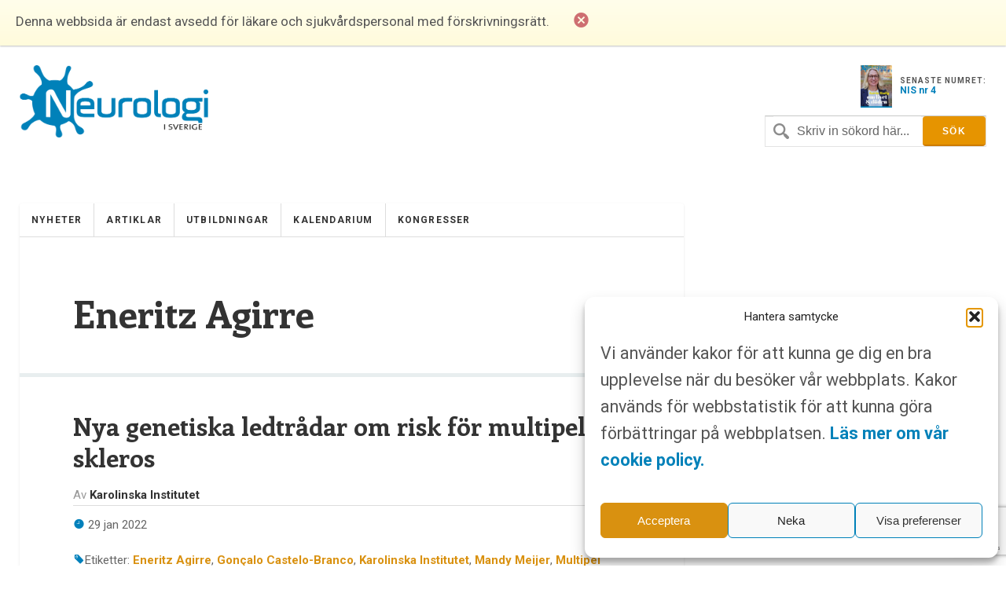

--- FILE ---
content_type: text/html; charset=utf-8
request_url: https://www.google.com/recaptcha/api2/anchor?ar=1&k=6LcWDNIpAAAAAJv3TyXIcsZZPviH5ChIcvIdrXQv&co=aHR0cHM6Ly93d3cubmV1cm9sb2dpaXN2ZXJpZ2Uuc2U6NDQz&hl=en&v=PoyoqOPhxBO7pBk68S4YbpHZ&size=invisible&anchor-ms=20000&execute-ms=30000&cb=i60h2dfr58p5
body_size: 48627
content:
<!DOCTYPE HTML><html dir="ltr" lang="en"><head><meta http-equiv="Content-Type" content="text/html; charset=UTF-8">
<meta http-equiv="X-UA-Compatible" content="IE=edge">
<title>reCAPTCHA</title>
<style type="text/css">
/* cyrillic-ext */
@font-face {
  font-family: 'Roboto';
  font-style: normal;
  font-weight: 400;
  font-stretch: 100%;
  src: url(//fonts.gstatic.com/s/roboto/v48/KFO7CnqEu92Fr1ME7kSn66aGLdTylUAMa3GUBHMdazTgWw.woff2) format('woff2');
  unicode-range: U+0460-052F, U+1C80-1C8A, U+20B4, U+2DE0-2DFF, U+A640-A69F, U+FE2E-FE2F;
}
/* cyrillic */
@font-face {
  font-family: 'Roboto';
  font-style: normal;
  font-weight: 400;
  font-stretch: 100%;
  src: url(//fonts.gstatic.com/s/roboto/v48/KFO7CnqEu92Fr1ME7kSn66aGLdTylUAMa3iUBHMdazTgWw.woff2) format('woff2');
  unicode-range: U+0301, U+0400-045F, U+0490-0491, U+04B0-04B1, U+2116;
}
/* greek-ext */
@font-face {
  font-family: 'Roboto';
  font-style: normal;
  font-weight: 400;
  font-stretch: 100%;
  src: url(//fonts.gstatic.com/s/roboto/v48/KFO7CnqEu92Fr1ME7kSn66aGLdTylUAMa3CUBHMdazTgWw.woff2) format('woff2');
  unicode-range: U+1F00-1FFF;
}
/* greek */
@font-face {
  font-family: 'Roboto';
  font-style: normal;
  font-weight: 400;
  font-stretch: 100%;
  src: url(//fonts.gstatic.com/s/roboto/v48/KFO7CnqEu92Fr1ME7kSn66aGLdTylUAMa3-UBHMdazTgWw.woff2) format('woff2');
  unicode-range: U+0370-0377, U+037A-037F, U+0384-038A, U+038C, U+038E-03A1, U+03A3-03FF;
}
/* math */
@font-face {
  font-family: 'Roboto';
  font-style: normal;
  font-weight: 400;
  font-stretch: 100%;
  src: url(//fonts.gstatic.com/s/roboto/v48/KFO7CnqEu92Fr1ME7kSn66aGLdTylUAMawCUBHMdazTgWw.woff2) format('woff2');
  unicode-range: U+0302-0303, U+0305, U+0307-0308, U+0310, U+0312, U+0315, U+031A, U+0326-0327, U+032C, U+032F-0330, U+0332-0333, U+0338, U+033A, U+0346, U+034D, U+0391-03A1, U+03A3-03A9, U+03B1-03C9, U+03D1, U+03D5-03D6, U+03F0-03F1, U+03F4-03F5, U+2016-2017, U+2034-2038, U+203C, U+2040, U+2043, U+2047, U+2050, U+2057, U+205F, U+2070-2071, U+2074-208E, U+2090-209C, U+20D0-20DC, U+20E1, U+20E5-20EF, U+2100-2112, U+2114-2115, U+2117-2121, U+2123-214F, U+2190, U+2192, U+2194-21AE, U+21B0-21E5, U+21F1-21F2, U+21F4-2211, U+2213-2214, U+2216-22FF, U+2308-230B, U+2310, U+2319, U+231C-2321, U+2336-237A, U+237C, U+2395, U+239B-23B7, U+23D0, U+23DC-23E1, U+2474-2475, U+25AF, U+25B3, U+25B7, U+25BD, U+25C1, U+25CA, U+25CC, U+25FB, U+266D-266F, U+27C0-27FF, U+2900-2AFF, U+2B0E-2B11, U+2B30-2B4C, U+2BFE, U+3030, U+FF5B, U+FF5D, U+1D400-1D7FF, U+1EE00-1EEFF;
}
/* symbols */
@font-face {
  font-family: 'Roboto';
  font-style: normal;
  font-weight: 400;
  font-stretch: 100%;
  src: url(//fonts.gstatic.com/s/roboto/v48/KFO7CnqEu92Fr1ME7kSn66aGLdTylUAMaxKUBHMdazTgWw.woff2) format('woff2');
  unicode-range: U+0001-000C, U+000E-001F, U+007F-009F, U+20DD-20E0, U+20E2-20E4, U+2150-218F, U+2190, U+2192, U+2194-2199, U+21AF, U+21E6-21F0, U+21F3, U+2218-2219, U+2299, U+22C4-22C6, U+2300-243F, U+2440-244A, U+2460-24FF, U+25A0-27BF, U+2800-28FF, U+2921-2922, U+2981, U+29BF, U+29EB, U+2B00-2BFF, U+4DC0-4DFF, U+FFF9-FFFB, U+10140-1018E, U+10190-1019C, U+101A0, U+101D0-101FD, U+102E0-102FB, U+10E60-10E7E, U+1D2C0-1D2D3, U+1D2E0-1D37F, U+1F000-1F0FF, U+1F100-1F1AD, U+1F1E6-1F1FF, U+1F30D-1F30F, U+1F315, U+1F31C, U+1F31E, U+1F320-1F32C, U+1F336, U+1F378, U+1F37D, U+1F382, U+1F393-1F39F, U+1F3A7-1F3A8, U+1F3AC-1F3AF, U+1F3C2, U+1F3C4-1F3C6, U+1F3CA-1F3CE, U+1F3D4-1F3E0, U+1F3ED, U+1F3F1-1F3F3, U+1F3F5-1F3F7, U+1F408, U+1F415, U+1F41F, U+1F426, U+1F43F, U+1F441-1F442, U+1F444, U+1F446-1F449, U+1F44C-1F44E, U+1F453, U+1F46A, U+1F47D, U+1F4A3, U+1F4B0, U+1F4B3, U+1F4B9, U+1F4BB, U+1F4BF, U+1F4C8-1F4CB, U+1F4D6, U+1F4DA, U+1F4DF, U+1F4E3-1F4E6, U+1F4EA-1F4ED, U+1F4F7, U+1F4F9-1F4FB, U+1F4FD-1F4FE, U+1F503, U+1F507-1F50B, U+1F50D, U+1F512-1F513, U+1F53E-1F54A, U+1F54F-1F5FA, U+1F610, U+1F650-1F67F, U+1F687, U+1F68D, U+1F691, U+1F694, U+1F698, U+1F6AD, U+1F6B2, U+1F6B9-1F6BA, U+1F6BC, U+1F6C6-1F6CF, U+1F6D3-1F6D7, U+1F6E0-1F6EA, U+1F6F0-1F6F3, U+1F6F7-1F6FC, U+1F700-1F7FF, U+1F800-1F80B, U+1F810-1F847, U+1F850-1F859, U+1F860-1F887, U+1F890-1F8AD, U+1F8B0-1F8BB, U+1F8C0-1F8C1, U+1F900-1F90B, U+1F93B, U+1F946, U+1F984, U+1F996, U+1F9E9, U+1FA00-1FA6F, U+1FA70-1FA7C, U+1FA80-1FA89, U+1FA8F-1FAC6, U+1FACE-1FADC, U+1FADF-1FAE9, U+1FAF0-1FAF8, U+1FB00-1FBFF;
}
/* vietnamese */
@font-face {
  font-family: 'Roboto';
  font-style: normal;
  font-weight: 400;
  font-stretch: 100%;
  src: url(//fonts.gstatic.com/s/roboto/v48/KFO7CnqEu92Fr1ME7kSn66aGLdTylUAMa3OUBHMdazTgWw.woff2) format('woff2');
  unicode-range: U+0102-0103, U+0110-0111, U+0128-0129, U+0168-0169, U+01A0-01A1, U+01AF-01B0, U+0300-0301, U+0303-0304, U+0308-0309, U+0323, U+0329, U+1EA0-1EF9, U+20AB;
}
/* latin-ext */
@font-face {
  font-family: 'Roboto';
  font-style: normal;
  font-weight: 400;
  font-stretch: 100%;
  src: url(//fonts.gstatic.com/s/roboto/v48/KFO7CnqEu92Fr1ME7kSn66aGLdTylUAMa3KUBHMdazTgWw.woff2) format('woff2');
  unicode-range: U+0100-02BA, U+02BD-02C5, U+02C7-02CC, U+02CE-02D7, U+02DD-02FF, U+0304, U+0308, U+0329, U+1D00-1DBF, U+1E00-1E9F, U+1EF2-1EFF, U+2020, U+20A0-20AB, U+20AD-20C0, U+2113, U+2C60-2C7F, U+A720-A7FF;
}
/* latin */
@font-face {
  font-family: 'Roboto';
  font-style: normal;
  font-weight: 400;
  font-stretch: 100%;
  src: url(//fonts.gstatic.com/s/roboto/v48/KFO7CnqEu92Fr1ME7kSn66aGLdTylUAMa3yUBHMdazQ.woff2) format('woff2');
  unicode-range: U+0000-00FF, U+0131, U+0152-0153, U+02BB-02BC, U+02C6, U+02DA, U+02DC, U+0304, U+0308, U+0329, U+2000-206F, U+20AC, U+2122, U+2191, U+2193, U+2212, U+2215, U+FEFF, U+FFFD;
}
/* cyrillic-ext */
@font-face {
  font-family: 'Roboto';
  font-style: normal;
  font-weight: 500;
  font-stretch: 100%;
  src: url(//fonts.gstatic.com/s/roboto/v48/KFO7CnqEu92Fr1ME7kSn66aGLdTylUAMa3GUBHMdazTgWw.woff2) format('woff2');
  unicode-range: U+0460-052F, U+1C80-1C8A, U+20B4, U+2DE0-2DFF, U+A640-A69F, U+FE2E-FE2F;
}
/* cyrillic */
@font-face {
  font-family: 'Roboto';
  font-style: normal;
  font-weight: 500;
  font-stretch: 100%;
  src: url(//fonts.gstatic.com/s/roboto/v48/KFO7CnqEu92Fr1ME7kSn66aGLdTylUAMa3iUBHMdazTgWw.woff2) format('woff2');
  unicode-range: U+0301, U+0400-045F, U+0490-0491, U+04B0-04B1, U+2116;
}
/* greek-ext */
@font-face {
  font-family: 'Roboto';
  font-style: normal;
  font-weight: 500;
  font-stretch: 100%;
  src: url(//fonts.gstatic.com/s/roboto/v48/KFO7CnqEu92Fr1ME7kSn66aGLdTylUAMa3CUBHMdazTgWw.woff2) format('woff2');
  unicode-range: U+1F00-1FFF;
}
/* greek */
@font-face {
  font-family: 'Roboto';
  font-style: normal;
  font-weight: 500;
  font-stretch: 100%;
  src: url(//fonts.gstatic.com/s/roboto/v48/KFO7CnqEu92Fr1ME7kSn66aGLdTylUAMa3-UBHMdazTgWw.woff2) format('woff2');
  unicode-range: U+0370-0377, U+037A-037F, U+0384-038A, U+038C, U+038E-03A1, U+03A3-03FF;
}
/* math */
@font-face {
  font-family: 'Roboto';
  font-style: normal;
  font-weight: 500;
  font-stretch: 100%;
  src: url(//fonts.gstatic.com/s/roboto/v48/KFO7CnqEu92Fr1ME7kSn66aGLdTylUAMawCUBHMdazTgWw.woff2) format('woff2');
  unicode-range: U+0302-0303, U+0305, U+0307-0308, U+0310, U+0312, U+0315, U+031A, U+0326-0327, U+032C, U+032F-0330, U+0332-0333, U+0338, U+033A, U+0346, U+034D, U+0391-03A1, U+03A3-03A9, U+03B1-03C9, U+03D1, U+03D5-03D6, U+03F0-03F1, U+03F4-03F5, U+2016-2017, U+2034-2038, U+203C, U+2040, U+2043, U+2047, U+2050, U+2057, U+205F, U+2070-2071, U+2074-208E, U+2090-209C, U+20D0-20DC, U+20E1, U+20E5-20EF, U+2100-2112, U+2114-2115, U+2117-2121, U+2123-214F, U+2190, U+2192, U+2194-21AE, U+21B0-21E5, U+21F1-21F2, U+21F4-2211, U+2213-2214, U+2216-22FF, U+2308-230B, U+2310, U+2319, U+231C-2321, U+2336-237A, U+237C, U+2395, U+239B-23B7, U+23D0, U+23DC-23E1, U+2474-2475, U+25AF, U+25B3, U+25B7, U+25BD, U+25C1, U+25CA, U+25CC, U+25FB, U+266D-266F, U+27C0-27FF, U+2900-2AFF, U+2B0E-2B11, U+2B30-2B4C, U+2BFE, U+3030, U+FF5B, U+FF5D, U+1D400-1D7FF, U+1EE00-1EEFF;
}
/* symbols */
@font-face {
  font-family: 'Roboto';
  font-style: normal;
  font-weight: 500;
  font-stretch: 100%;
  src: url(//fonts.gstatic.com/s/roboto/v48/KFO7CnqEu92Fr1ME7kSn66aGLdTylUAMaxKUBHMdazTgWw.woff2) format('woff2');
  unicode-range: U+0001-000C, U+000E-001F, U+007F-009F, U+20DD-20E0, U+20E2-20E4, U+2150-218F, U+2190, U+2192, U+2194-2199, U+21AF, U+21E6-21F0, U+21F3, U+2218-2219, U+2299, U+22C4-22C6, U+2300-243F, U+2440-244A, U+2460-24FF, U+25A0-27BF, U+2800-28FF, U+2921-2922, U+2981, U+29BF, U+29EB, U+2B00-2BFF, U+4DC0-4DFF, U+FFF9-FFFB, U+10140-1018E, U+10190-1019C, U+101A0, U+101D0-101FD, U+102E0-102FB, U+10E60-10E7E, U+1D2C0-1D2D3, U+1D2E0-1D37F, U+1F000-1F0FF, U+1F100-1F1AD, U+1F1E6-1F1FF, U+1F30D-1F30F, U+1F315, U+1F31C, U+1F31E, U+1F320-1F32C, U+1F336, U+1F378, U+1F37D, U+1F382, U+1F393-1F39F, U+1F3A7-1F3A8, U+1F3AC-1F3AF, U+1F3C2, U+1F3C4-1F3C6, U+1F3CA-1F3CE, U+1F3D4-1F3E0, U+1F3ED, U+1F3F1-1F3F3, U+1F3F5-1F3F7, U+1F408, U+1F415, U+1F41F, U+1F426, U+1F43F, U+1F441-1F442, U+1F444, U+1F446-1F449, U+1F44C-1F44E, U+1F453, U+1F46A, U+1F47D, U+1F4A3, U+1F4B0, U+1F4B3, U+1F4B9, U+1F4BB, U+1F4BF, U+1F4C8-1F4CB, U+1F4D6, U+1F4DA, U+1F4DF, U+1F4E3-1F4E6, U+1F4EA-1F4ED, U+1F4F7, U+1F4F9-1F4FB, U+1F4FD-1F4FE, U+1F503, U+1F507-1F50B, U+1F50D, U+1F512-1F513, U+1F53E-1F54A, U+1F54F-1F5FA, U+1F610, U+1F650-1F67F, U+1F687, U+1F68D, U+1F691, U+1F694, U+1F698, U+1F6AD, U+1F6B2, U+1F6B9-1F6BA, U+1F6BC, U+1F6C6-1F6CF, U+1F6D3-1F6D7, U+1F6E0-1F6EA, U+1F6F0-1F6F3, U+1F6F7-1F6FC, U+1F700-1F7FF, U+1F800-1F80B, U+1F810-1F847, U+1F850-1F859, U+1F860-1F887, U+1F890-1F8AD, U+1F8B0-1F8BB, U+1F8C0-1F8C1, U+1F900-1F90B, U+1F93B, U+1F946, U+1F984, U+1F996, U+1F9E9, U+1FA00-1FA6F, U+1FA70-1FA7C, U+1FA80-1FA89, U+1FA8F-1FAC6, U+1FACE-1FADC, U+1FADF-1FAE9, U+1FAF0-1FAF8, U+1FB00-1FBFF;
}
/* vietnamese */
@font-face {
  font-family: 'Roboto';
  font-style: normal;
  font-weight: 500;
  font-stretch: 100%;
  src: url(//fonts.gstatic.com/s/roboto/v48/KFO7CnqEu92Fr1ME7kSn66aGLdTylUAMa3OUBHMdazTgWw.woff2) format('woff2');
  unicode-range: U+0102-0103, U+0110-0111, U+0128-0129, U+0168-0169, U+01A0-01A1, U+01AF-01B0, U+0300-0301, U+0303-0304, U+0308-0309, U+0323, U+0329, U+1EA0-1EF9, U+20AB;
}
/* latin-ext */
@font-face {
  font-family: 'Roboto';
  font-style: normal;
  font-weight: 500;
  font-stretch: 100%;
  src: url(//fonts.gstatic.com/s/roboto/v48/KFO7CnqEu92Fr1ME7kSn66aGLdTylUAMa3KUBHMdazTgWw.woff2) format('woff2');
  unicode-range: U+0100-02BA, U+02BD-02C5, U+02C7-02CC, U+02CE-02D7, U+02DD-02FF, U+0304, U+0308, U+0329, U+1D00-1DBF, U+1E00-1E9F, U+1EF2-1EFF, U+2020, U+20A0-20AB, U+20AD-20C0, U+2113, U+2C60-2C7F, U+A720-A7FF;
}
/* latin */
@font-face {
  font-family: 'Roboto';
  font-style: normal;
  font-weight: 500;
  font-stretch: 100%;
  src: url(//fonts.gstatic.com/s/roboto/v48/KFO7CnqEu92Fr1ME7kSn66aGLdTylUAMa3yUBHMdazQ.woff2) format('woff2');
  unicode-range: U+0000-00FF, U+0131, U+0152-0153, U+02BB-02BC, U+02C6, U+02DA, U+02DC, U+0304, U+0308, U+0329, U+2000-206F, U+20AC, U+2122, U+2191, U+2193, U+2212, U+2215, U+FEFF, U+FFFD;
}
/* cyrillic-ext */
@font-face {
  font-family: 'Roboto';
  font-style: normal;
  font-weight: 900;
  font-stretch: 100%;
  src: url(//fonts.gstatic.com/s/roboto/v48/KFO7CnqEu92Fr1ME7kSn66aGLdTylUAMa3GUBHMdazTgWw.woff2) format('woff2');
  unicode-range: U+0460-052F, U+1C80-1C8A, U+20B4, U+2DE0-2DFF, U+A640-A69F, U+FE2E-FE2F;
}
/* cyrillic */
@font-face {
  font-family: 'Roboto';
  font-style: normal;
  font-weight: 900;
  font-stretch: 100%;
  src: url(//fonts.gstatic.com/s/roboto/v48/KFO7CnqEu92Fr1ME7kSn66aGLdTylUAMa3iUBHMdazTgWw.woff2) format('woff2');
  unicode-range: U+0301, U+0400-045F, U+0490-0491, U+04B0-04B1, U+2116;
}
/* greek-ext */
@font-face {
  font-family: 'Roboto';
  font-style: normal;
  font-weight: 900;
  font-stretch: 100%;
  src: url(//fonts.gstatic.com/s/roboto/v48/KFO7CnqEu92Fr1ME7kSn66aGLdTylUAMa3CUBHMdazTgWw.woff2) format('woff2');
  unicode-range: U+1F00-1FFF;
}
/* greek */
@font-face {
  font-family: 'Roboto';
  font-style: normal;
  font-weight: 900;
  font-stretch: 100%;
  src: url(//fonts.gstatic.com/s/roboto/v48/KFO7CnqEu92Fr1ME7kSn66aGLdTylUAMa3-UBHMdazTgWw.woff2) format('woff2');
  unicode-range: U+0370-0377, U+037A-037F, U+0384-038A, U+038C, U+038E-03A1, U+03A3-03FF;
}
/* math */
@font-face {
  font-family: 'Roboto';
  font-style: normal;
  font-weight: 900;
  font-stretch: 100%;
  src: url(//fonts.gstatic.com/s/roboto/v48/KFO7CnqEu92Fr1ME7kSn66aGLdTylUAMawCUBHMdazTgWw.woff2) format('woff2');
  unicode-range: U+0302-0303, U+0305, U+0307-0308, U+0310, U+0312, U+0315, U+031A, U+0326-0327, U+032C, U+032F-0330, U+0332-0333, U+0338, U+033A, U+0346, U+034D, U+0391-03A1, U+03A3-03A9, U+03B1-03C9, U+03D1, U+03D5-03D6, U+03F0-03F1, U+03F4-03F5, U+2016-2017, U+2034-2038, U+203C, U+2040, U+2043, U+2047, U+2050, U+2057, U+205F, U+2070-2071, U+2074-208E, U+2090-209C, U+20D0-20DC, U+20E1, U+20E5-20EF, U+2100-2112, U+2114-2115, U+2117-2121, U+2123-214F, U+2190, U+2192, U+2194-21AE, U+21B0-21E5, U+21F1-21F2, U+21F4-2211, U+2213-2214, U+2216-22FF, U+2308-230B, U+2310, U+2319, U+231C-2321, U+2336-237A, U+237C, U+2395, U+239B-23B7, U+23D0, U+23DC-23E1, U+2474-2475, U+25AF, U+25B3, U+25B7, U+25BD, U+25C1, U+25CA, U+25CC, U+25FB, U+266D-266F, U+27C0-27FF, U+2900-2AFF, U+2B0E-2B11, U+2B30-2B4C, U+2BFE, U+3030, U+FF5B, U+FF5D, U+1D400-1D7FF, U+1EE00-1EEFF;
}
/* symbols */
@font-face {
  font-family: 'Roboto';
  font-style: normal;
  font-weight: 900;
  font-stretch: 100%;
  src: url(//fonts.gstatic.com/s/roboto/v48/KFO7CnqEu92Fr1ME7kSn66aGLdTylUAMaxKUBHMdazTgWw.woff2) format('woff2');
  unicode-range: U+0001-000C, U+000E-001F, U+007F-009F, U+20DD-20E0, U+20E2-20E4, U+2150-218F, U+2190, U+2192, U+2194-2199, U+21AF, U+21E6-21F0, U+21F3, U+2218-2219, U+2299, U+22C4-22C6, U+2300-243F, U+2440-244A, U+2460-24FF, U+25A0-27BF, U+2800-28FF, U+2921-2922, U+2981, U+29BF, U+29EB, U+2B00-2BFF, U+4DC0-4DFF, U+FFF9-FFFB, U+10140-1018E, U+10190-1019C, U+101A0, U+101D0-101FD, U+102E0-102FB, U+10E60-10E7E, U+1D2C0-1D2D3, U+1D2E0-1D37F, U+1F000-1F0FF, U+1F100-1F1AD, U+1F1E6-1F1FF, U+1F30D-1F30F, U+1F315, U+1F31C, U+1F31E, U+1F320-1F32C, U+1F336, U+1F378, U+1F37D, U+1F382, U+1F393-1F39F, U+1F3A7-1F3A8, U+1F3AC-1F3AF, U+1F3C2, U+1F3C4-1F3C6, U+1F3CA-1F3CE, U+1F3D4-1F3E0, U+1F3ED, U+1F3F1-1F3F3, U+1F3F5-1F3F7, U+1F408, U+1F415, U+1F41F, U+1F426, U+1F43F, U+1F441-1F442, U+1F444, U+1F446-1F449, U+1F44C-1F44E, U+1F453, U+1F46A, U+1F47D, U+1F4A3, U+1F4B0, U+1F4B3, U+1F4B9, U+1F4BB, U+1F4BF, U+1F4C8-1F4CB, U+1F4D6, U+1F4DA, U+1F4DF, U+1F4E3-1F4E6, U+1F4EA-1F4ED, U+1F4F7, U+1F4F9-1F4FB, U+1F4FD-1F4FE, U+1F503, U+1F507-1F50B, U+1F50D, U+1F512-1F513, U+1F53E-1F54A, U+1F54F-1F5FA, U+1F610, U+1F650-1F67F, U+1F687, U+1F68D, U+1F691, U+1F694, U+1F698, U+1F6AD, U+1F6B2, U+1F6B9-1F6BA, U+1F6BC, U+1F6C6-1F6CF, U+1F6D3-1F6D7, U+1F6E0-1F6EA, U+1F6F0-1F6F3, U+1F6F7-1F6FC, U+1F700-1F7FF, U+1F800-1F80B, U+1F810-1F847, U+1F850-1F859, U+1F860-1F887, U+1F890-1F8AD, U+1F8B0-1F8BB, U+1F8C0-1F8C1, U+1F900-1F90B, U+1F93B, U+1F946, U+1F984, U+1F996, U+1F9E9, U+1FA00-1FA6F, U+1FA70-1FA7C, U+1FA80-1FA89, U+1FA8F-1FAC6, U+1FACE-1FADC, U+1FADF-1FAE9, U+1FAF0-1FAF8, U+1FB00-1FBFF;
}
/* vietnamese */
@font-face {
  font-family: 'Roboto';
  font-style: normal;
  font-weight: 900;
  font-stretch: 100%;
  src: url(//fonts.gstatic.com/s/roboto/v48/KFO7CnqEu92Fr1ME7kSn66aGLdTylUAMa3OUBHMdazTgWw.woff2) format('woff2');
  unicode-range: U+0102-0103, U+0110-0111, U+0128-0129, U+0168-0169, U+01A0-01A1, U+01AF-01B0, U+0300-0301, U+0303-0304, U+0308-0309, U+0323, U+0329, U+1EA0-1EF9, U+20AB;
}
/* latin-ext */
@font-face {
  font-family: 'Roboto';
  font-style: normal;
  font-weight: 900;
  font-stretch: 100%;
  src: url(//fonts.gstatic.com/s/roboto/v48/KFO7CnqEu92Fr1ME7kSn66aGLdTylUAMa3KUBHMdazTgWw.woff2) format('woff2');
  unicode-range: U+0100-02BA, U+02BD-02C5, U+02C7-02CC, U+02CE-02D7, U+02DD-02FF, U+0304, U+0308, U+0329, U+1D00-1DBF, U+1E00-1E9F, U+1EF2-1EFF, U+2020, U+20A0-20AB, U+20AD-20C0, U+2113, U+2C60-2C7F, U+A720-A7FF;
}
/* latin */
@font-face {
  font-family: 'Roboto';
  font-style: normal;
  font-weight: 900;
  font-stretch: 100%;
  src: url(//fonts.gstatic.com/s/roboto/v48/KFO7CnqEu92Fr1ME7kSn66aGLdTylUAMa3yUBHMdazQ.woff2) format('woff2');
  unicode-range: U+0000-00FF, U+0131, U+0152-0153, U+02BB-02BC, U+02C6, U+02DA, U+02DC, U+0304, U+0308, U+0329, U+2000-206F, U+20AC, U+2122, U+2191, U+2193, U+2212, U+2215, U+FEFF, U+FFFD;
}

</style>
<link rel="stylesheet" type="text/css" href="https://www.gstatic.com/recaptcha/releases/PoyoqOPhxBO7pBk68S4YbpHZ/styles__ltr.css">
<script nonce="2wSz-7OAKYls_2Ns8G3woQ" type="text/javascript">window['__recaptcha_api'] = 'https://www.google.com/recaptcha/api2/';</script>
<script type="text/javascript" src="https://www.gstatic.com/recaptcha/releases/PoyoqOPhxBO7pBk68S4YbpHZ/recaptcha__en.js" nonce="2wSz-7OAKYls_2Ns8G3woQ">
      
    </script></head>
<body><div id="rc-anchor-alert" class="rc-anchor-alert"></div>
<input type="hidden" id="recaptcha-token" value="[base64]">
<script type="text/javascript" nonce="2wSz-7OAKYls_2Ns8G3woQ">
      recaptcha.anchor.Main.init("[\x22ainput\x22,[\x22bgdata\x22,\x22\x22,\[base64]/[base64]/[base64]/[base64]/cjw8ejpyPj4+eil9Y2F0Y2gobCl7dGhyb3cgbDt9fSxIPWZ1bmN0aW9uKHcsdCx6KXtpZih3PT0xOTR8fHc9PTIwOCl0LnZbd10/dC52W3ddLmNvbmNhdCh6KTp0LnZbd109b2Yoeix0KTtlbHNle2lmKHQuYkImJnchPTMxNylyZXR1cm47dz09NjZ8fHc9PTEyMnx8dz09NDcwfHx3PT00NHx8dz09NDE2fHx3PT0zOTd8fHc9PTQyMXx8dz09Njh8fHc9PTcwfHx3PT0xODQ/[base64]/[base64]/[base64]/bmV3IGRbVl0oSlswXSk6cD09Mj9uZXcgZFtWXShKWzBdLEpbMV0pOnA9PTM/bmV3IGRbVl0oSlswXSxKWzFdLEpbMl0pOnA9PTQ/[base64]/[base64]/[base64]/[base64]\x22,\[base64]\x22,\x22AcOiJzAcCGUnXcOvOQYXagPDtmh7w5lUbQdfTcO7U33Cs2x3w6B7w5lfaHpLw4DCgMKgb25owpldw69xw4LDmgPDvVvDj8K4ZgrCpE/Ck8OyBcKIw5IGQMKRHRPDqcKkw4HDknrDpGXDp1kqwrrCm2bDuMOXb8OeaCdvL03CqsKDwq9Mw6psw6piw4zDtsKZYsKyfsK5wrliewVOS8O2aUgowqM/HlAJwqEHwrJkehcABT5rwqXDthXDgWjDq8OOwpggw4nCkSTDmsOtdFHDpU51wobCvjVoYS3DiylJw7jDtlcswpfCtcOUw4vDow/CrgjCm3RnTAQ4w5/CkSYTwrzCj8O/[base64]/CjsOOHcOkAcOCw4fCpMKAbxjCvsO4w7A2VH/ChcOeXsKXJ8OmX8OsYETCnRbDuw/[base64]/[base64]/CqcK7w7JXwrsHNcKvB3fCsMKBw5/Cp8Ozwq4FOsKQWSnCnsKjwpnDuXhdFcKAIg/DhmbCtcOLNnsww6dADcO7wp3ChmN7PnB1wp3CtCTCiMKiw73CghTCoMOvKzPDgFQbw69xw5rCrmTCs8O1wpPCgMK/RmAHIcOOan0Iw5zDu8ObbQgow6IVw63Ds8KsPXArKcOjwpcjecKkECkTw7LDvcOfw4FjasObT8K0wo4Sw4MlTsOyw7kBw4XDicOeRGPCvsKPw69Iwqs4w6rCjsKwDmEbI8OvKMKBKF/DmSrDrMK8wo8qwqhhw4LCmUAFPkPCmcKcwpLDjsKgw4nChAwJMFgrw5ovw4nCk2RbOyzCjFjCrcOqw7LDpgbCqMO2JUvCusKYaBbDpMOSw48iVsO3w5HChhTCoMOGb8K4TMOhwq3DuVfCv8KnaMOow5/DhSJAw4hwXMO6wrDDuF1xwqVlwpDCtnLDmBQUw6zCo0HDpCpTPcKvPDbCiUxDYMOWTlRoMMK2IMKofhfCoy7DocOmbF92w7lqwo8FH8Onw5/Cu8KNcFTCpsOuw4cvw5sQwoZddTHCt8OWw7sTwo/DnxPCkQvCicOHI8KKZAtZdSp7w5HDuz0fw6HDvsKFwoPDuBpgAXLCkMOKL8Kjwr5udUI2e8KrOMOLLA9Zfk7CrMORW1ZkwoJqwrE/BcKsw5PDrMK+BMO3w4EUQ8OFwqXCpVnDsRFECnRTbcOYw64Iwo1RWA4yw73DvBTCoMO8JsOSUQTCkMK6w4haw4gTY8OtPy/ClnbCr8KfwolWacO6S3U7woLCncOKw7pdwq/DpsKoTsKzARVUwqhUIXdEwptywrzCmALDkSrChcK9wqfDvMOHLDPDncKvCGpQw6rChjASwq4RHy1Mw6LCh8OOwq7DscKSY8K6wo7Cg8OpfcO6UsOuGcKPwrQ7TcOqM8KOL8OzHWbDr0fChHLCssO8ZALCusKdR1fCscORTcKWVcK4IsOlw43DvC/[base64]/wo8CwqwJw6DDgxjCu8KXw4UKw7TCt8KSw6daXzfCsBvCj8Osw7dww53CoEzCsMOdwqPCmyx3TsK6wrJVw4pIw75Sa3XDq1VeVwPCmMOywonCgGlswogMw7AqwoPCg8OVX8K/B1XDhcOaw7zDtcOxDcK9RSjDoxNrRMKEPHJrw6PDmH7DtMOxwqhMMBwYw7oDw4TChMO+wpXDrcKXw5oCDMO0w5VMwqHDusOQOcKCwpctYXjCuD7Ci8OJwqzDhS8lwo9FfMOiwoDDoMKUcMO5w4paw6/CoHM4MxQjOC4rAFHCkMOGwpJ0cFDDk8OgHDnCgE9mwqHDosKAwqjDtsKebTRHDgNeMFc7SljDjMONCDIrwrPDgBXDvsOsP253w78twq1xwrDCg8K3woh3T1R0B8OxWgcdw7s+V8KsCzLCsMOaw7tLwrfDvcOqNcOgwrnCr3zCt2BWw5LCpMOSw4DDtnPDk8O/wr3DvsOfUsKfK8K7c8OewozDr8OKF8Klw5zCqcOwwqgIahjDjnjDnk1Nwod1EMOlw7F6DcOGw64vKsKzGMOmw6ACw6M7eBXCjcOpd2/DtBDCtzvCiMK2KsO/wrETw73Duh9NMDcSw41bwocLRsKKJ2XDgxRae0XDr8KRwpRIZsKMUMK6wpAfRsOaw7NIGyEWwrrDsMOfZnfChcKdwpzDnMOqT3dSw6l6GB5zGFvDuy5vQGxawq/Do2k9c0IMSMOfwoPDlMKGwqLDhSNWPhvCpsKvCsKYM8OHw7TCvhcTw7U5VmbDjUIcwpLChwY2w5HDjjzCncObScOYw7YIw5xdwrcDwo47wr97w6fCrhJACcOBVsOeGQLCtEDCoBobdBQTwq0/[base64]/CscKpw5vCslrDoMKcwpYaVMOgTMKRWU4uwrLDl3DCicK5QGNTIGloYmbCnV09clw4w5oybgEcU8Khwp8EwpLClsO+w6bDqsOpXjtuwovDgcOUV11gw43Dv1dKR8KsFidvGjbDn8Ouw5nCscOYdsOPJWQIwrhODwLCmsOmB1bDs8O/Q8KmKk7DjcK1JRdYI8OWaHXCr8OoacKKwrrCpHtQwpXCt0o6esO4BcO+XXsNwrPDsxIFw6sgNE8xFl4jFMKQQnk5w6oxw5rCq10oOFHCuwDCp8KTQnIFw6Bxwop8EcOLAWB6w7nDu8KEw6YUw7vDp3vDh8O1Z0k9XRlOwokDT8Okw6/Ciwdkw5vCvThXSB/DvMKiw6LCpsOqw5sywq/[base64]/DjsKiWyR+QV1zwrViFS/CpsKmesK3CyVkwo17w7tCMcKMbcO7w4nDlMOTw7HDpwgaccKsAFDComx2ESsJw5V9SXNVccK8NDxfRFhMZWRYVB86F8OzFBhVwrXCvUvDpMKmw5I3w7zDpUHCvHxpJ8KPw5/[base64]/[base64]/CnQ4Wwrt1ClUGwpNuFygXE2FTwpd1ScKoEcKCN38gdsKWQiHCn1LCiAvDtMK/wrjCrsKhwqxNwpssMMOQUcOuFTkpwoJawpVmByvDhMO2AlhBwpLDsyPCnC/CkmXCmk3DosOLw6dEwrR1w5IyaBXChFjDnHPDmMOBdwM7e8O1eUUwQhDDu2NtCD7ClyNZJcO4w54jJhg/dBzDhMK8DU5PwoDDqgXDpMOrw4ItMDTDlMOGCS7DoyATR8OER2wpw6LDu2fDu8KBw59+w6cfDcK/[base64]/wqvDqcKjZMOODx0kw5wZb8KBY8OUXjElwoMWHSjDmW40GXsrwobCi8KWwpxdwrjDiMOxdDzCqATCgMK0EMK3w6bCnW7CscOJOcOhPMOca1x0w6YhbsK2LMOZKMK9w57DkDPDv8ObwpYcG8OCA3jDh0RWwrsTacOrKARWZcOTwox/SFrCujfDpiDCmg/CmzdLw6xUwpnDmyzChCIDwqB8w4LCkg7DvsOmZ1zCgk/CiMOSwrrDv8KjPU7DpsKcw4gBwrLDpMKfw5fDhCZoPDdGw7tOw6FsKyrClz4rw4LCocO9MxIdH8K3wpjCrXUYwpFQecKywrA8SG7Csl/DisOsQsKOcWAbE8ONwopyworClSpBJlJGCA1bworDgkQjw60LwoYUYxzCqcOlwqjCph4BSMKbOcKawoYQFFRbwr8/IcKkccKba1hnPDvDksKGwqDCicKWfMO5w6PCnyshwqTDjsKVQ8KDwrRfwoHDnTYbwpjCvcOXQMO6BsKMw6/[base64]/worCkVrCsQPCgD/[base64]/[base64]/w7HDnxfCrMKxw4JKw7J1wpR/[base64]/wqPDjEgxYQjCq1UCK8KDBWRKw7DDkHPCoHclw65Uw7dUBxHDksOAJH0VVB5QwqLCujhtwrfCi8K+eTTDvMKHw5/DiRDDunnCt8KiwoLCt8KowpwYcsOzwrvCoWTChwTCsGPCgX9Swq1rwrHCkQvDvkELH8KDPMKrw7powqNeCTXCni5MwrljOsKiAy1Hw5YkwqplwqJgw7jDicKqw4bDqcK+woUjw5JTw7PDjcKveS/CtcOea8OQwrRVUsKyfy0Nw5Vaw6jCisKHKyhAwow0w4PCkFcUwqNdFggAAMKVCVTCq8Knwr/Ct3nDmxArf0QGP8OHEMO5wrvDrix8enjCscOlFMONe0NoOxpzw7bDjFUNFW8Jw47Ds8OZw6hbwr3DnHk9RAkjw5jDlw0gwp/DmMOPwoMGw44iAC/CqMKYW8Ogwrg6CMKDwppNKyTCucOkWcOFGsOIcTLDgE/CrgPCslbCusKuWcKeMcOHU2zDnTrDjjLDo8O4w4nChsKDw7YwV8ODw4BUL1vDrlLCgVTCjU3DrQw0dQXDgMONw47CvsKqwpfCnUQvRS/ClVVBDMKNw7jDtcKFwrrCjj/CjS45XmYiCVU4bEfDuxPDisKLwpTDlcKgFMOvw6vDk8KfQHDDsmbDoljDqMO9I8OvwoTDnMK8w4bDv8KvLxN1wohuw4fDgUlxwpXCgcO1w7Rlw4RwwqbDucKIYQjCrFnDmcO+w5wbw4USOsKKwoTDgGfDi8O2w4bDl8OBfj/Dk8Oaw7nDjS/[base64]/Chy8Mw7hIwq7DjcKuwqMAa8Kxw4hfw69wKAAKw6dlDCACw6rDhi7DgcKAPsOcH8OzL2EqVTBaw5LCm8OHwrQ/bcKhwq1kwoU6w7/CvcOSCAJHFXXDisOrw5zCiULDjMO2ZMKFCsOicT7CtsKvZcOIR8KOeSrClgwpcwPCncOmP8O+w4jCh8KDc8Otw5ZWwrEFwqrDil90Xw3CulzCqCxaTMO5S8KDAMOIP8OtKMKGwpZ3w4DDsxTDjcKNUMOaw6HCuE3CocK9w5QodxUIw4MZwqjCoS/Clh3Doz5sa8OOIsOYw5ZWXMKgw6ZQZkbDpGZNwrbDsgvDk2Z0FhHDiMOGCcOCPcOkw7gfw7saQMO8GWB9wqLDgMKLwrDClsOdaHBgPsK6ZsONw4vCjMKTH8K8YMKGwqxfZcO1SsOAA8OnBMODHcK/w53CkDBQwpNHN8KISX8kB8Klw5jCkiHCujE6w4XCgHjChMKdw4HDjC/CsMO8woLDq8KVdcOdEA/ClsOnI8O3I0JQRk9MaxnCsT5Zw5zCnXfDp2XCtMOxEsOlV2AZD0bDtcKUwpEDHCDCosOZwrbDm8KDw6YJMsK5wr9rV8OkGsKCQMOqw4zDnsKcDHLCuBNoM2dEwrxlcMKQfzZTN8Oxw5bCicKNwplDfMKKw5LDgSs6wr7Do8OVw6bDg8K5woRnw6fCq3/DhSjClsKiwoPClcO/wp/CjcOSwo3ClMKHXT4/H8Kpw7hAwrU4a1HCi2DCkcKwwpHDmsOnI8KZwrvCpcOyBQgFShckcMKUS8Ocw7LDnnvCrls0w47CuMOGw7/CmAfCv0TCnQLCrFjDv21Pw7Rbwq0Bw5VCw4HCgzQKw4Nbw5XCvMOqcsKTw4soRsKsw6/DqkLChmNsWlhVD8OoeE/Cj8KBw6t8ew3CrsKHfMOWG05pwptDHGxcZ0Mzw7FfFEYUw6sGw6V2esOPw6tFd8O7wovCtHYmacKfw7vCp8KBTMOoYMOYcVHDpcO9wrAHw6xiwohVa8ORw5dkw6nCo8KhFcK9AmHCssKqwqHDjsKaacKZBMOpw5wIwowxEV4Vwr/ClsOvwo7CoGrDjsOfw70lw4/DrGPDnz1TLMKWwpjDhiUMD1PCpwUvIMKeCMKfLcK0P2/DvB1wwq7DvcO8EWjDu2QtI8OZJcKEwpJDTH7DphZJwq7CmCdawoPDl0wZUcKMa8OiGU7CgcO2wrnDr3jDmXcvPcOZw7XDpMOZKh7CscKWJsO/w64ReF7Dhi8vw4/DpC0Jw4lJwoZZwq/CscKiwqfCsCs5woDDry1XGsKXAQ47aMO5GEtnwrI/[base64]/Cn0oPwoxrw6HCksKMVVV6J8KZQsOndxvDjTbDv8KyB058e3MewqbDtkzDqVbCsTLDkMOdI8KLIcObwqTCscOPTylSwpvDjMKMCzsxw4fDusK1wofDhcOnZMKnEF1pw6AHwocrwpTCiMOVwqweHlvCu8KQw4J/[base64]/DsVzDnXXDgzsbcA0gE8OgM8KSwq5RNSHDjMOswrLCiMKUTU/DtGjDkMOOHcOQJwbCqsKjw5hVw7w6wrDDuUcIwrTCiDLCvcK3wo02GRpIw5UuwrjDqMKRfzrDjgrCtMKpT8OZX21SwrbDvyLChzMCW8Ohw4VRWMO8S1Jow50rf8O7esKme8OYEk87woUwwprDtcOkw6XCncOgwrFjwrjDocKKcMOeb8OQN1HCsn/Dkk3DjHc/wqjClMOMw6kjwrfCpMKJLsKfw7Vpw5nCiMO/w4PDvMKmw4fDrFjCsHfDl1tHd8KHKsKGKRBBwrsPw5slwpzCusOqBGLCrWc7FcKnIi3DsQUAOMOOwqTCqsOHwp7Dj8OEM13CusK5w4sVwpPDs3jDmmwSwpfDpWEywozCgsOgBcKMwpTDk8KsKjQ+w4/DnHc4KsO0wpUMZMOmw7sZV1NJKsOzf8KZZk/Dli5ZwoZpw4HDlcKLwoIHVMOmw6HCqsOGw63Dp0HCpkBNwpXCksKSwrzDp8ObRsKfwqMjOllkX8O5w4/CkwwHGhbCh8OcaytfwojDgzRGwoxgc8K7dcKnScODaA4hbcODwrPCjREYw54fbcKDwqAbLkvCjMKmw5vCtMKZbcKYVnzDkABNwpECw5ZDBRjCrMK9I8OhwoYuZsOFRUHChcOswq7CgiISw75resKPwqxJQsKbRU9lw4sIwpPCisOZwrdEwroLw4QAQFvDocKfw4/Cg8OfwrgNHsO9w6bCi3oIwr/DmMOSwrLCh3kRVsKpw5A/UzdxGsKBw4fDusKlw68dEyYrw6k1w7bCtTnCrydiV8ORw6XCmDLCsMKWOsOETcK3w5JKwrxYQB0Ew4DDnXPCvsKHbcOww7dzwoBCLcO0w79mwpzDuHtsOD9XX1lIw5BnQcKww45gw4rDocOow4oJw7HDkF/CosOcwqzDsDzDqgs8w5ArKWDDgkFDw6LDkU3CniHDqMOBwoTCssOIDcKUwrt2wps8K0deakhuwp9qw5jDklLDrsOgwo/CsMKmwpPDp8KabAlhOyM8AVxjR03DmcKXw4MlwppJGsK9S8Oww4TCocOURcOOwrHDlV82N8O+EHHCo1YPw7jDhSLDqGwVXMKrw4Muw5/[base64]/[base64]/[base64]/Ct8K4wo7DlWbCvcK8OsOMYCgxPAEEVcOKwq3Donl8ekTDv8OMw4fCscO9PsKEwqF8RyHDq8O5YSJHw6/ClcOIw61Nw5Q/wp7CiMOFWXAnV8O2QsKxw7LCl8OSH8K0w6sif8K8wozDkWB3VsKdLcOHP8O6NMKDIyTDscO/T3dIATBmwrJoGjt/DMKVwooFWghFw4sew53DuF/[base64]/BcO5EsO5KsOEVcKGFSFDe8K9KB5ILHYZwpRJb8Ozw6zCv8OcwrzCn3fDmyrDkMOcQcKAQFBkwpUIBjN3MsKtw74KBcOfw6fCrMOEHlI9c8K8wpzCkXVrwqLCsAbCkSwJw7BLMCEsw63DqmtdXG/Cti9twrzDtgjCp38lw4pELMOhw6/CvBfDoMKqw6otw6/CsnJmw5NBAsO3b8KRHMKGWizDpC50Mn1oMsOjGwkUw7fCr0DDmMKbw7HCtcKBXT4uw5VAw4RZYV4qw5HDhXLCgsKwPFzCkjzClAHCssODGl0BEys/woHCqcKoFsKnwobDjcKnCcKdIMKZGgLDrMKRHFnDoMOrARcyw5EzdHMtw65bw5MCCMOew44zw4PClMOPwrlhEVXDtlltGXjDnVrDvsKSw4fDncOLccO6wp/Dg21gwphmfsKEw4NQeGTCs8KEfsKKwo8mwo98fWolE8Ogw4PDjMOzdcK6YMOxw6LCqhYGw67CuMKmGcKyNQrDsXANwqjDlcKSwobDrMO9w4ZMDcODw4I3IsKcH19YwofDgTQIYFkmNB3DoFDDmjhAex/[base64]/CmMOJw6bDpWfCuhjCtMOYRiZbKcKUw491wqfCpcO4wqgwwrlIw6MEbsOUwp/DmcKkFnzCqMOJwr0mw4XDkG43w7XDicKYOVQnRgzCrjlVXMOwfVnDlsKgwonCnynCu8O2w4/CqsK2woAxdcKKc8KAMMONwqrDpmhewp5Uwo/Cp2UhOMOUb8KvXj7Cv3M1E8K3woTDtsOXPixXI2LCpmvCmnvCi0o3LMOaZMO6WGXChknDvGXDo17DlcOwecOZw7HCn8OtwrgrJRbCjcKBLMObwo/DoMK3fMK/YxB7Xk7DmcOTGcOQLnYkwq97w4/Cu2k8wo/[base64]/CnlcXWTd2w6DDgWbCnEsSbGh2w4HDgxBhWTZAF8KYT8OKCQfDnMKmVsOlw4kFRmwmwpbCpcOaO8KFOAwxNsO3w6/CjTbCtXsBwpjDpsKLwo/Dt8OCwpvCkMKFwoYww6/[base64]/Ck8O5Whc+dMOHUAIfw6NBw45zfwwbScONfRNiesK9N2TDkHPClsKPw5ZLw7XCg8Oew47DicKldC1wwrMZTsOyXibDm8KLwr4ufBk5w53Cuz7DnTsKLsOZwpZywqVVZsKbXsOkwp/[base64]/w7cdRyTDmcO9wo7Dhx9DwpvCun8xw43Dr2kiw6LDqVlPwpNHNzXDokDDgsOCwoTCvMKrw6lcw6fCqcOec1/[base64]/DtcObw4gLHwdZw7AoCBvCmMO8w5jDpknDgsK8b8OGIcKbwpUvXsOLTz8zZkp4czDDhRHDpMKgY8O7w6zCscKmWjbCocK9H1fDscKRIBAhAMKwf8O+wqLDiAHDg8K1w4fDlMOhwpPDpmZBNTUWwo4gJh/DksKZw4A7w6IMw6kwwobDhsKkLB8Dw6FOw4rCpUDDosOgMMOPIsO/wq7CgcKubEQ3wq9VRVYNGsKVwp/[base64]/DpsKiw41uHcKHWcOCJcK6N8Kbwo0dw74sw5PDlVcDwrPCk01Jwq7DtQI0w6zCkTN7XyZ5WsKYwqIbDMK8esOxTsObXsOmbGB0wpFsO07DmMOFwpDCknjCkQg4w4RzC8O/GMOJwqLDnH1lfsKPw5nCqjwxw6/[base64]/CpHp0wpYEwoTCnsOWaE3DrhPCtsOGKCzCgMKJwoRCHsOqw5Y6w7IaGBA4BMK0djnCgsOFw4psw7vCnsKTw7oOCiXDt2PCvUtpwqQWw7MGMBR4w712SW3DhAlUwrnDoMKTcktmw5E/w5kKwrvDsgPCjTvCpcOBw6/DtsKeMhNqacK1wqvDqw/DvRY0DMO+OMOHw7UkCMK0wpnCvMKswpbCrcO2VCMFaUbDulrCs8OdwpLChRcNw6DCpcOoOl/[base64]/DjwzCvsOmwqM3bEJ9wowXFsO/[base64]/e3sqw407wrHCucOrwp7ClMKowr/CrcKewqIpw68gXHYLwroDQcOxw6TDjxBPABogdcOkwo7DlMOtFk3Drx7Dow15AsKQw63Dj8Kkwo7Cr14uwrDCmMOdXcOVwoY1FC3CsMOIYgEZw5nDjAvDk2FOwr9EWkF9d0/DoE/CvcK8GDvDmMK0wo8uZMKbwrjDk8OiwoHCsMKFwpjDlnfClWnCoMO/dV/Cr8Odfx3DucOfwrvCqnnDtMKiHy3CrMKwYMKDw5TCswXDlVgDw7YCJj7CnMOAT8KrTsO/d8OTe8KJwqUWd3bCqALDg8KpP8Kcw47CjlPCr2Umw6rCiMOSwpbCisO7MjXCtsOLw6MJJRjCg8KvBVFXSH3DusKeSxs8Q8K7AsKgS8Ktw6PCjcOLRcOjU8KNwpkCfVDCusOdwrvDlcOHw7cowpTCrj1GesKEOTDCrsOHaQJtwoB1woteJsKBw589wqBUwq/CkB/[base64]/DgsKzw7oZWUjCpzvCncKcwqPChz9Kw6MGXsOFw5HChMKGw7nCnMKhJcOVKcKqw77Ds8K3w5fCiQDDtnNhw7DDhD/CgEEYw7zCujQDwrbDnUE3wrzCt0XCu2LCi8KrLMOMOMKFe8Kfw4E/wrDDm3bCkcKrw6Ikw4IHHRYLwqxGEkpbw5wUwqhYw7wDw5TCo8ODTMOmw5XChsK8EMK7PhhOLMKDEhTDt1rCtjjCgMKXP8OoEcObwpQ+w7HCjGDCpcOywqfDs8OFYmJAwqk5w7HCq8KrwqICJXF6QMKHVlPDjsO6Ow/[base64]/CtsKBwqxUwprDoVJkIG8kRsO2wp4ScsKvw7EDTlbClcKrcmLDiMOYw4R9woTDhMKnw5ZQYw4GwrXCoWQEw6E1Qh0iwp/DoMKvw6rCtsKmwogPw4HCgTQQw6HCmcOPGsKzw6BNacODBhTCm2LDucKcw6vCo15hQsO2w78mS3UaVjrCgMOiY0PDnsKvwphUw55LQ3fDlkcGwr/Dt8Kkw4XCsMKkwrtOVGY1CU0/YjXCtsOuQEV9w5HCljrChnlmwrAQwqAZworDv8O0wr0Qw4/CgMKcwrHDoQ/DgSbDqzdEwrpgIF7Cq8O+w4/CsMK9w6zCgsOXYMKtaMKAw73Cv0bCjMK0wpxNw7jClXlXw7jCpMKRGTQuwp/CvTDDmx7CncOxwo/CpXhRwod7wqTDhcO1FsKNLcO/I3xJBwYCNsKwwoEdwrAnYVIoYMO7LWMsGR/Drxd1VMKsCBs4CMKEBFnCuFDCrlA1wpFhw77DncO/wqgawqbDgwZJCkJiw4zCosOew6rCjnvDpRnCi8Owwq9Nw4TCoCJEw7vCuz/[base64]/Ct8OsYUJvwqfDkcKxw4M6c2fDhMOKMFfDi8O6b0rCncO+w4cOfMOvRMKmwrAraV/DicKtw63DljHCscKkw5LDoFbDmMKTwpUJe0JjKA8ow6HDm8Kzei7DmFYfBMOowq85w6QQwr0CIkPChMO/JXLCisOUC8ONw6DDkQ1Cw6bCsSRuwrhpwpfDigjDhcKTwq5UCMKDwrzDs8OZwoHCh8KywpxDF0rDuy58csOxwqrCn8KNw6rCjMKmw5vCkcKHA8O1W1fCkMOmwrgQKVovPsKQOVnCoMKywrTDnsO6UcK1wp/Dnk/[base64]/DoUHDrcKKwrPCugRgw5jDoMKkF8K9SMKHwrLDgTxIwrrDuxLDpsO8w4fDj8KeB8OhHhskw7bColduw5wZwo9AGnxmTSDDiMONwrISFBxowrzChB/CkGPDhxYgbVNMY1MXwrRFwpTCr8KWwojCucKNScODwoMFwpcJwp41wo3DhMKawqHDrMKDbcKRCgNmSjV2DMKHwpwYwqAJwp05w6PChRIjP0d+NcOYGcKBDUPDn8OWVUhBwqLCsMOhwq3CmmzDu2nCpcOfwojCpsKxwpAswp/Ds8KJw4jCrC93OMK2worDtsK4w7oAOsOvwpnCtcKHwpQFIMK/HAXCrV5hwrvDpsO5eVzDmCNcw5F/UQx5WmnCp8ObRAstw4d7wp0ldTFSeFIJw4fDr8KJwp5wwpc/[base64]/CocO2C2dnScOMw6PCtgPDhsKGK0EjwrnDnWnCrMKLwqHDpsO1dwfDicKywo7CuVvCpkAgw7/[base64]/w5PDscKZMwbDtn1VZgYifMKUw4hwwrPDoF7Ds8K+CMOYeMO2SEkhwp1GbTs2XX9wwqQqw77DicKBJcKcwpHDkUDCkcKDG8OQw4l6w64Nw4gLV0xtQwrDvjFJQcKkwqxKZzPDiMOPd0lAw79dE8ONNMOMVC0Cw48MMcOSw6TCs8KwUQ/Cp8OvBC89w6IMcwNBGMKCwqLCuQ5TLsOSw7rCkMKTwqTDkCfCoMOJw7nDlMO9U8OswqfDsMOncMKiwpDDrMOxw7A7XMKrwpwVw5jDihxHwq1Gw6cMwo4zaDDCsXl3w7INSMOvZMOAWcKPw5A5TsOZdMO2w6HCt8OiGMKbwq/CsjgPXB/DuXnCmBDCq8Khwr9Pw6Quw5sdTsKEw6hWwoVvD0/CqMOZwpPClcONwr/Du8OFwq/[base64]/ChTMYw6DClMKrwo0CAlLDrcKvO35eEH7DgMKYw4sWw6tKFsKEdVvCg1RkcMKkw7/DoXB7JFgFw6bCizEiwosiwoDCnGjDn2tUOMKCdF/CjMK0w6s2YDnDmCLCripRwqTDvcKSKcKTw45iw5TCj8KoHFQhF8OLw4vCkcKnYcOTajjDilI4YcKZw6TCiz9Bw4MuwpIoYmDClMOzWxXDqn59dMOTw4dcY0rCu1zDsMK6w5nDrT7CsMKqw6F1wqzDnA4xBm80AlR3w70Mw6nCnxXCly/Dn3VLwqpIKWoPGxjDosOLL8K2w44+Cxp2IxTDu8KCGltrYhQvfsO5cMKRCwJiXADChsKYSMKvGBhnRCx+RSA4worDkRddVMKuwrDCgwLCrDFUw6Mpwq0oHGlGw4TCnEfDglTDj8O+w4h6w7xLZcOBw7lzw6PCgsKtPnLChsOwTMKCFsK/w7PDhsOBw6nDnArDjTZWFBXCiXxyP03DpMOcw5QSwr3DrcKTwqjChTAKwr4+Jn7DkmwQwoXDuWPCln5iw6fCtQTCgFrCnMKHw41YC8OQFcK3wpDDmsKTdkAmw7HDq8K2AhMMeMO1QD/DlyYkw5/DpmhcTcOPwopMCxDCh3Y0w6PCicOzw4pcwrR3w7PDtsK6w7kXOVPCnjRYwrxSw5DCgsOffsKbw5zDuMKPVBouwpp7KcKwGknDtXp1LA/Ck8KFCR/[base64]/L8O1ZcORw6/DunrDrsKiEsK3eQPDsC/Di1Qnwq1iw4TDlljDunTCvcK7DMOuST/DpMOjH8K4ecO+FV/Cs8OfwrnDkFl4R8OVQcKmw4zDvDjDk8OjwrXCr8KfAsKPw7LCv8Ogw4HDnhgWMsKAXcOGUSs+QcOOQgHClxLDuMKdYMK5AMKqwpbCoMKmIgzCtsKQwrfCsxFkw6vDt2xgSsKabytawo/DnhvDoMOow53CgsO+w44MM8OdwrHChcKNFcOqwoM8wpnDoMK6wqrCm8K1NiEiwphMQnrCsEbDqF7CtBLDjELDncO6SC4hw5jCoGHDgH0qcT7ClsOmE8K+wqLCscK8HcKJw7PDv8Ktw5VDahEjS1AqRAkpw4PCiMO7w67DumZyBz4dwq/CsBxGa8OlfxVqYsO6B00iZiHChsO9wok5CW/DjkbDkXrCtMOyCsOtw683YcOcw47DlmzCkiDCgi3DusKKPUsjwrhowoDCpnjDozscw4BQKyQ6QsKaKMK2w6vCt8O/IG3DrcK3OcO7wrATbMOSw7sCw4HDvyEGbcKtcCVQacORw5BWw7XChHrCl3wbdErDlcKywrU8wq/CvF7Co8KOwrJ+w7B2GTzCtA9vworDssKmHcKowqZBw6RfKsOlQS0Pw6DChlnDpcOTw68Db2glUFTCvEHClCJLwr3Dmj/CmMOGT1XCrcOOTWjCqcKmDUBNw43DkMOtwoHDmcO8LgINasKtw6ZcaXJWwoosKMK3V8K4w75SQsK1IwN4dsK9HMKww53CosO7w6sgZMK6PA/[base64]/wrzDkSfDrMOIO8KNH2/[base64]/S8OEQsOYw7pZFCdvwofCs8K4VsOWBsOCwqHCsMK7wpjClGLDuU0rcsOST8KnO8OfCMOgCcKaw4QBwr1WwrXDpcOkfBMSc8K8w7LCkCjDvR9RJMKtOhUDCAnDr2AfWW/DkSHCpsOow7jCjBhIw5HCuAcjY1FAeMOZwq4Uw41/w41cHWnCjkULwqUYYVzCpgrDkxTDq8Oiw6nCuC1uB8OJwrXDj8KTLV0OA3Zsw5Y6Y8Otw5/CmntTw5VLYzUKw71rw47CnhwcSR9tw7xbWcOjHcKawqTDh8KEw7h9w7rCkw3Dt8KlwoobPcOuw7J0w6RFN1xMw50pbsK1Hh3DtsOiKMOxfcK1fMOjOMOvaxPCrcOkSMOXw7k5JhYpwpXCgxvDuDrDocOjPSDDuUcIwqZ9FMKqwo05w51sY8K1E8O4DyQ7EhYew6Bww5/DiwbDgQBEwr7CksKWMD8CC8OYwoDDlQYRwpdII8Otw7HCvMOIwpTCoVvDkFh/[base64]/[base64]/CjmDDlsK2W3PCm8O6wqDDtcK5w59aF1IZw6xlJsKfwpVQw4wxKsKBAzHDvMKcworDgMOOwq7DswVjw5sPP8Olw6rDoirDt8OvCMO0w4Zmw5giw4FVwq1fWgzDjXQAw6ELUsOPw5xcPsK1MsOnA2xcw4bDmlHCrRfDmAvDn3LCpzHDhwEmDy3ChH/[base64]/CkznChgBXFMOqN3DDisK2Kw/DpwoeO8Kawp/DpcKnXMKyBFs9wr0XGsO5w7PCtcK/wqXCiMK3ckMYwrjDmHR2A8KpwpPCqCVuSx/DpMK1w50Mw6vDjQdsOMKJw6bCvjzDq0pWwrPDk8O+w7vCnsOrw6Y+I8O6enw5UsOeQFFINwZ2w4vDtHlswq5Uwp5Ow4/DmiZ0wpjCo2wbwpRowphgVTjCicKNw7Fvw51yBQZcw4hew7PCnsKfGQAMIn3DlELCq8ORwqXCjQ0Lw5tew7PDty/[base64]/Dt8O7w5vCh8O2AHkCMcOyPUbDuE3DsCdMw6fCpcK5w7XCuRzDtMK1ejDCm8Kfw7jCr8KrQlbCuV/CuA4TwqnCl8OiKMKBRsOfw7Fmwq/DjMOKwr0OwqLDsMKdw6LCtwTDk3dIdMOVwos+NlDCvcOMw5DCvcOUw7HCgXHCjMKCw6jDpwjCuMKTw43Cn8Ogw4h0DFgUb8OUw6E/wrBfc8OxXmUGccKFLkTDuMKsFsKhw4nDjSXChxdWfmtbwofDqy0NeXrCqMK6GivDjMOPw7UtJ2/Cjj/Dk8Ofw5okwr/Dm8O2Q1rDoMOCw6NRe8KywpvDgMKBGDk6flDDllYewrJJfMKaJsKww701w4AZw7HChMKRAcKqwqVhwojClsO/wqUuw5rCk1TDtMOOKGZQwrLCjW8ENMKxScO1wpvCpsODw5jDt2XCnsKuQ0Yew4zDv3HChlnDsCbCrsKsw4QywrDClMOBwpt7XClDIMO1Y2Mpwq7Cmyldaxs7ZMKyRMOWwrPDlyo9wrPDnz5Aw5zDtcOjwoRZwqrCmTrCryDDq8KLU8KvdsOIw7wlw6F9wq/Cu8KkbXRoKhjCpcK8woNUw5fCh19vw5l1GMKgwpLDv8KZAMKfwqDDocKLw600wotvGFJ/[base64]/CmcORw71IczzCpGAAwq0Mw5UNw6xZw6ASw6vDvMO2w4IEYsKNCBDDicK2wq5mwqvDq1rDucOPw4UJLG5yw63DmsKIw71UFhJ0w7PDi1/ChMOsUsKmw5jCsBl7wrp6wrozworCt8Kww5FZdU7DphnDgibCq8K3esKdwocQw4zCocO/fBrCs0XCum/[base64]/[base64]/CtsK3wrzCkBdmWndxwppUwpTDolvDql/[base64]/Dkm86E8KnegnCg8Kkwo92w4MlYMKGwovDuzfDtMK8F0bCs10/C8K4LsKBOWfCowDCk2LDoHtDfMKbwpzDkydCMEZXEDxtQ2dCw5ZkCEjDkXrDjcKLw4vDgGw6ZXDDozkafWzCu8OJwrUXcMKiCnFQwqUUa1BcwpjCiMOhw6zCiR0mwqlYe2A9wqp2wpzChhF2wq9MJ8Onwq3CqsOCw6wfw45LasOnwqDDpMK/F8OUwqzDmi7DvSDCgMO0wpHDqDEQMAtkwqvDiT/DiMKoL3jCtQdDw6XDp1zChDIbwpV5w4PDl8KhwppGwrTCgjfCocOTwoc0NwkRwrlzG8K7w5rDmm7DgH3DihXCmsO8wqRgwrfCjsOkwqjCnQQwOMOpwo3CkcKywp4kd1/[base64]/[base64]/EMKqccK7UcONwroEYMOIF2g/csKbw6nCvcONwrjCjMKCw4HCqsOxBmFIAUvCl8OTFmsNWgYjHxlmw4rCiMKpBVfCrcOjdzTCqntNw44Ww7HCrcOmw7FyAcK8wqU1YEfCnMO5w5MCE1/DvydDw7zCrcKuw7DCgxLCimPDgcKgwokCw6EmYhAww6rCpyrCrcK2wqJHw7DCucO3X8OnwrtRwpFqwrTDt1LDpsOLNCfDrcOYw5XDi8OudMKuw7tCw6wfc2hhKwlbQn7Dl1hewoosw4bDpcK5w53Dj8OALcOIwpItbsKtRMOgwp/[base64]/w6fDgsOCJkHCsWQPw4/DlMKjRCzCk8OEwqHDn3/[base64]/DtnjDosKTE1rDksKXw4Nid8KTGVE+ERPDlntowqBHMDPCnlvCvcOEwr4wwrp4wqJvGsObw61/[base64]/wqjDvykow6jCkijCgcKfwqc6aypgL8OiPxrDv8Kyw5ZpOB/CpGwdw6rDocKLYMOeJwHDiAkTw5kZwr4gKcK9JsOUw6XCmcOywptkBzlZLQPClz3CvD3Ds8O8woY+aMKcw5vDlGc5YF7CulvCm8KowqTDm287w4HCosOyBsOyFhQOw47Chk0RwoBfE8OGwrrCsi7CvsK+wrxsOMO6w6/ChAjDpQHDhsKSCxZ/[base64]/DsnFEwpptX2DDnhLDhQRqw58kLDXDkCwIwpYQw50PDMKgWyNOwrAqO8OUaF19w4Uww6vCjBNKw7BPwqI0w4bDnm0IMhdnI8OyF8KrPcKIIDYJX8K6wrTDs8OcwoUlL8OlZMKbw7/[base64]/DhjrDl8OnTMOvw6sDdGoMw4QqwpB/[base64]/GsOScsKaQjl9w6nDvTvCk0TCnGxOQsKow4BJems/wp1OfALDuxJQWsKQwqjCvT1Lw5LDmhfCtcOdwrrDpCzDpMKPGMKmw63DuQ/DsMOVw5bCvBLCpXFGw4hiwpEUegjCpMOjw7vCp8OIUMOYRx/CrcOTOgkew4VdcCnDl1nCvEgTFsOsSFTDs3/CjMKKwojCgcKgd20Ywr3DscK7wqImw64pw7/CtBfCu8KBw6tBw5N/[base64]/NMKJw4N1GsOIR2jDhBEawrvCncO1wpoGwpzChsO7wr8RQcOdOsOPKcOnRsOEGHbDlQl9w7lawobDoSNZwpnDt8KkwobDmBkWasOUw7I0dRYIw7lrw7lWD8KLQ8KLw5XDrCUfQ8KCKU7CjDJBwrk\\u003d\x22],null,[\x22conf\x22,null,\x226LcWDNIpAAAAAJv3TyXIcsZZPviH5ChIcvIdrXQv\x22,0,null,null,null,1,[21,125,63,73,95,87,41,43,42,83,102,105,109,121],[1017145,652],0,null,null,null,null,0,null,0,null,700,1,null,0,\[base64]/76lBhnEnQkZnOKMAhk\\u003d\x22,0,0,null,null,1,null,0,0,null,null,null,0],\x22https://www.neurologiisverige.se:443\x22,null,[3,1,1],null,null,null,1,3600,[\x22https://www.google.com/intl/en/policies/privacy/\x22,\x22https://www.google.com/intl/en/policies/terms/\x22],\x22YxG0ghA/32jBISZZ3DJMqVx/QgpUKQXb9g5n+YcWHFA\\u003d\x22,1,0,null,1,1768911300266,0,0,[106],null,[181],\x22RC-n6yhYYdlRURDLg\x22,null,null,null,null,null,\x220dAFcWeA4o_TOfXQHiST01RaaglR6f931J3BBqpaOJEn2FfzZ7nlgrKJh_QdBFYHTFBf3sZkWoGtLjkqeBzG90H2HEPHGH23ru5w\x22,1768994100095]");
    </script></body></html>

--- FILE ---
content_type: text/css
request_url: https://www.neurologiisverige.se/wp-content/themes/nis/neuro.css?ver=6.6
body_size: 8007
content:
h2, h3 {
	line-height: 1.25em
}

h3, h4 {
	font-weight: 900
}

#notice p, h4 {
	line-height: 1.3em
}

#notice, #wrapper, h2.droptrigger {
	position: relative
}

ol, table, ul {
	line-height: 1.4em
}

.btn, h3 {
	text-transform: uppercase;
	letter-spacing: .1em
}

#header, .clearfix {
	clear: both
}

* {
	margin: 0;
	padding: 0
}

body, html {
	background-color: #fff;
	font-size: 10px;
	color: #333;
	font-family: Roboto, Helvetica, Arial, sans-serif;
	-webkit-font-smoothing: antialiased;
	text-shadow: 1px 1px 1px rgba(0, 0, 0, .004)
}

h1 {
	font-size: 4.8em;
	line-height: 1.2em;
	margin: 1.6em 0 1em
}

h2 {
	font-size: 2.8em;
	margin: 1.1em 0 .55em
}

h3 {
	font-size: 2.1em;
	margin: 1.1em 0 .6em
}

h4 {
	margin: 1.3em 0 .5em
}

ol, p, ul {
	font-weight: 400;
	margin-bottom: .8em
}

p {
	font-size: 1.8em;
	line-height: 1.6em;
	color: #555
}

p.ingress {
	font-size: 2.1em
}

hr {
	border: none;
	height: 3px;
	background-color: #e8eeef;
	margin: 8em 0 5em
}

ol, ul {
	font-size: 1.8em;
	padding-left: 1em;
	text-indent: -1em;
	list-style-position: inside;
	list-style-type: disc
}

a, strong {
	font-weight: 700
}

#nav-wrapper .main-nav, .footer-widget-wrapper, .mobile-main-nav, .share-links, .sidebar .widgets {
	list-style: none;
	text-indent: 0
}

ol li, ul li {
	margin-bottom: .4em
}

h1:first-child, h2:first-child, h3:first-child, h4:first-child, h5:first-child, h6:first-child {
	margin-top: 0
}

a {
	text-decoration: none
}

a:focus, a:hover {
	text-decoration: underline
}

@keyframes notice {
	from {
		margin-top: -65px
	}
	to {
		margin: 0
	}
}

@-webkit-keyframes notice {
	from {
		margin-top: -65px
	}
	to {
		margin: 0
	}
}

#notice {
	padding: 16px 20px 20px;
	box-shadow: 0 1px 2px rgba(0, 0, 0, .25);
	background-color: #fffbdc;
	background-image: -webkit-gradient(linear, 0 0, 0 100%, from(#fffeeb), to(#fffbdc));
	background-image: -webkit-linear-gradient(top, #fffeeb, #fffbdc);
	background-image: -moz-linear-gradient(top, #fffeeb, #fffbdc);
	background-image: -ms-linear-gradient(top, #fffeeb, #fffbdc);
	background-image: -o-linear-gradient(top, #fffeeb, #fffbdc);
	overflow: hidden;
	animation: notice .5s;
	-webkit-animation: notice .5s
}

#notice p {
	float: left;
	font-weight: 400;
	font-size: 1.7em;
	margin: 0
}

#notice .ion-close-circled {
	margin-left: 30px;
	font-size: 21px;
	color: #ce6f71;
	cursor: pointer
}

.btn, .btn:focus, .btn:hover {
	color: #FFF;
	text-decoration: none
}

.alignnone {
	margin: .5em 2em 2em 0
}

.aligncenter, div.aligncenter {
	display: block;
	margin: 0 auto 1px
}

.alignright, img.alignright {
	float: right;
	margin: .5em 0 2em 2em
}

.alignleft, img.alignleft {
	float: left;
	margin: .5em 2em 2em 0
}

.aligncenter {
	display: block;
	margin: .5em auto 1em
}

img.alignnone {
	margin: .5em 0 2em
}

img.aligncenter {
	display: block;
	margin-left: auto;
	margin-right: auto;
	width: auto
}

.one-third {
	display: block;
	width: 27.5%;
	margin: 0 2.75% 4em;
	float: left
}

.btn, .inline-btn {
	display: inline-block
}

#wrapper {
	margin: 25px;
	max-width: 1465px
}

#banner-wrapper, #footer, #main-wrapper {
	-webkit-transition: all .25s ease;
	-moz-transition: all .25s ease;
	transition: all .25s ease
}

#main-wrapper {
	margin-right: 265px
}

#banner-wrapper {
	position: absolute;
	right: 0;
	top: 0;
	height: 100%;
	width: 240px
}

.banner {
	margin-bottom: 6.25%;
}

.banner-mobile {
	max-width: 100%;
	width: 320px;
	margin-left: auto;
	margin-right: auto;
}

@media all and (min-width: 768px) {
	.banner-mobile {
		display: none;
	}
}

.banner-sticky {
	position: sticky;
	top: 0;
}

.banner-title,
.banner .banner-title {
	color: #c4c4cd;
	margin-bottom: .25rem;
	font-size: .85rem;
	font-weight: 300;
	font-family: Source Sans Pro, Helvetica Neue, Helvetica, Arial, sans-serif;
	display: block;
}

.banner-title.darker,
.banner .banner-title.darker {
	color: #777777;
}

#container {
	background-color: #FFF;
	box-shadow: 0 1px 3px rgba(0, 0, 0, .1);
	border-radius: 3px
}

img {
	max-width: 100%;
	border: none
}

.main-content, .news-post, .post {
	max-width: 850px
}

table {
	font-size: 1.8em;
	margin-bottom: .8em;
	border-collapse: collapse;
	border-spacing: 0
}

.table-bordered {
	border: 1px solid #ddd;
	border-collapse: separate;
	border-left: 0;
	width: 100%;
	-webkit-border-radius: 4px;
	-moz-border-radius: 4px;
	border-radius: 4px
}

.table td, .table th {
	padding: 8px;
	text-align: left;
	border-top: 1px solid #ddd;
	border-bottom-color: #eee
}

.btn, .centered-content-div {
	text-align: center
}

.table td.tableLabel {
	width: 160px
}

.table-bordered td, .table-bordered th {
	border-left: 1px solid #ddd
}

.table-bordered tbody:first-child tr:first-child > td:last-child, .table-bordered tbody:first-child tr:first-child > th:last-child, .table-bordered thead:first-child tr:first-child > th:last-child {
	-webkit-border-top-right-radius: 4px;
	-moz-border-radius-topright: 4px;
	border-top-right-radius: 4px
}

.table-bordered tbody:first-child tr:first-child > td:first-child, .table-bordered tbody:first-child tr:first-child > th:first-child, .table-bordered thead:first-child tr:first-child > th:first-child {
	-webkit-border-top-left-radius: 4px;
	-moz-border-radius-topleft: 4px;
	border-top-left-radius: 4px
}

.table-bordered caption + tbody tr:first-child td, .table-bordered caption + tbody tr:first-child th, .table-bordered caption + thead tr:first-child th, .table-bordered colgroup + tbody tr:first-child td, .table-bordered colgroup + tbody tr:first-child th, .table-bordered colgroup + thead tr:first-child th, .table-bordered tbody:first-child tr:first-child td, .table-bordered tbody:first-child tr:first-child th, .table-bordered thead:first-child tr:first-child th {
	border-top: 0
}

.btn {
	background-image: none;
	border-bottom: 2px solid transparent;
	border-radius: 4px;
	cursor: pointer;
	font-size: 12px;
	font-weight: 700;
	line-height: 1.428571429;
	margin-bottom: 0;
	padding: 11px 14px 8px;
	vertical-align: middle;
	-webkit-user-select: none;
	-moz-user-select: none;
	-ms-user-select: none;
	-o-user-select: none;
	user-select: none
}

.inline-btn {
	padding: 3px 8px;
	border-radius: 3px
}

.btn.btn-secondary {
	border: none;
	padding: 12px 14px 9px
}

.btn.fullwidth-btn {
	display: block;
	width: 100%;
	padding-left: 0;
	padding-right: 0
}

#mobile-search {
	display: none
}

#mobile-search input {
	-webkit-box-sizing: border-box;
	-moz-box-sizing: border-box;
	box-sizing: border-box
}

#mobile-search .search-holder fieldset {
	text-align: center;
	padding: 6px
}

#mobile-search .search-holder input[type=text] {
	width: 100%
}

#header {
	overflow: hidden;
	padding-bottom: 2em
}

#header .search-holder {
	float: right;
	margin: 10px 0 20px;
	clear: right
}

#logo-holder {
	width: 300px;
	float: left;
	clear: left
}

#logo-holder .tagline {
	font-size: 1.2em;
	text-align: left;
	margin: 0
}

.search-holder p {
	margin: 0;
	font-size: 2.8em;
	line-height: 1em;
	display: none
}

.search-trigger {
	display: block;
	padding: 8px;
	float: right;
	border: 1px solid #CCC;
	border-radius: 4px;
	box-shadow: 0 1px 0 #FFF, inset 0 1px 0 #FFF;
	color: #333
}

.search-trigger:focus, .search-trigger:hover {
	background-color: #F5F5F5;
	outline: 0
}

.search-trigger:active {
	background-color: #E9E9E9;
	box-shadow: 0 1px 0 #FFF, inset 0 1px 0 #E5E5E5
}

.search-holder fieldset {
	border: 1px solid #E3E3E3;
	border-top-color: #C8C9C8;
	background-color: #FFF;
	box-shadow: inset 0 1px 0 #EEE;
	padding: 0 0 0 10px;
}

.search-holder input[type=text] {
	padding: 0 8px 0 30px;
	margin-bottom: 0;
	font-size: 16px;
	font-weight: 150;
	line-height: 1.428571429;
	color: #666;
	white-space: nowrap;
	vertical-align: middle;
	box-shadow: none;
	border: none;
	height: 38px;
	background: url(img/search-icon.png) 0 50% no-repeat #FFF
}

.search-holder input[type=text]:focus {
	outline: 0;
	background-position: -500px 50%;
	color: #333
}

.search-holder input[type=submit] {
	width: 80px
}

.share-links {
	padding: 0;
	margin: 0;
	float: right
}

.share-links li {
	display: inline-block;
	margin-right: 6px
}

.share-links a {
	display: block;
	width: 24px;
	height: 0;
	font-size: 0;
	line-height: 0;
	overflow: hidden;
	padding-top: 24px;
	border-radius: 12px;
	border: 1px solid #EEE;
	background: url(img/social-icons.png) no-repeat
}

.share-links a.rss {
	background-position: 0 0
}

.share-links a.facebook {
	background-position: -24px 0
}

.share-links a.twitter {
	background-position: 0 -24px
}

.share-links a.email {
	background-position: -24px -24px
}

.share-links a:focus, .share-links a:hover {
	border-color: #212121
}

.header-feat {
	float: right;
	clear: right;
	margin-top: -20px;
}

.latest {
	float: right;
	margin-left: 25px;
	display: flex;
	align-items: center;
}

.latest p {
	font-size: 1.2em;
	font-weight: 900;
	letter-spacing: .1em;
	line-height: 24px;
	margin: 0;
}

.latest img {
	margin-right: 1rem;
}

.latest p a {
	font-size: 1.2em;
	font-weight: 700;
	letter-spacing: 0;
	display: block;
}

#nav-wrapper .main-nav li a, .mobile-main-nav li a {
	line-height: 1em;
	text-transform: uppercase;
	letter-spacing: .1em
}

#nav-wrapper .main-nav {
	list-style: none;
	display: block;
	clear: both;
	overflow: hidden;
	padding-left: 0px;
	text-indent: 0;
	font-size: 1em;
	margin: 0;
	border-bottom: 1px solid #DDD;
}

#nav-wrapper .main-nav.sub-menu {
	border: none;
	margin: 10px 2% 0;
	padding: 0;
	border-radius: 3px
}

#nav-wrapper .main-nav.sub-menu li a {
	padding: 16px 25px 14px;
	border: none;
	font-weight: 700;
	font-size: 1.3em
}

#nav-wrapper .main-nav.sub-menu li.current-menu-item a {
	font-weight: 800;
	color: #000
}

#nav-wrapper .main-nav li {
	display: block;
	border-left: 1px solid #DDD;
	float: left;
	margin: 0
}

#nav-wrapper .main-nav li:first-child {
	border: none
}

#nav-wrapper .main-nav li a {
	display: block;
	font-weight: 900;
	font-size: 1.4em;
	padding: 40px 25px 14px;
	border-bottom: 5px solid #FFF;
	color: #333;
	-webkit-transition: all .25s ease;
	-moz-transition: all .25s ease;
	transition: all .25s ease
}

.mobile-main-nav, .nav-trigger, .nav-trigger.active {
	border-bottom: 1px solid #DDD
}

#nav-wrapper .main-nav li a:focus, #nav-wrapper .main-nav li a:hover {
	color: #999;
	outline: 0;
	text-decoration: none
}

.nav-trigger {
	margin: 0;
	padding: 20px 0;
	text-align: center;
	cursor: pointer;
	font-size: 2.4em;
	display: none
}

.nav-trigger:hover {
	background-color: #F9F9F9
}

.nav-trigger.active {
	color: #b0151e;
	font-weight: 900
}

.mobile-main-nav {
	display: none;
	clear: both;
	padding: 0;
	font-size: 1em;
	margin: 0
}

.mobile-main-nav li {
	display: block;
	border-top: 1px solid #DDD;
	margin: 0
}

.mobile-main-nav li:first-child {
	border: none
}

.mobile-main-nav li a {
	display: block;
	font-weight: 900;
	font-size: 1.4em;
	padding: 20px 10px;
	text-align: center;
	color: #333;
	-webkit-transition: all .25s ease;
	-moz-transition: all .25s ease;
	transition: all .25s ease
}

.mobile-main-nav li a:focus, .mobile-main-nav li a:hover {
	outline: 0;
	text-decoration: none;
	background-color: #F9F9F9
}

.mobile-main-nav li.current_page_item > a, .mobile-main-nav li.current_page_parent > a {
	color: #64afcc;
	font-weight: 800;
	font-size: 1.6em
}

.mobile-main-nav li ul {
	padding: 0;
	margin: 0 10px;
	font-size: .9em;
	background-color: #F0F0F0
}

.firstpage-content {
	background: 0 0;
	padding-bottom: 100px;
	margin-top: -1px
}

#featured-publication {
	background-color: #DEDEDE;
	float: left;
	width: 100%
}

.featuredpub-content {
	padding: 0 0 0 5.2%;
	overflow: hidden
}

.featured-cover {
	vertical-align: top;
	margin-left: 2.2%;
	float: right
}

#featured-publication h1 {
	font-weight: 900;
	font-size: 4.8em;
	line-height: 1.3em;
	margin: .8em 0 0
}

#featured-publication h2 {
	font-weight: 300;
	font-size: 3.6em;
	line-height: 1.3em;
	margin: 0 0 .8em
}

#featured-publication .btn {
	margin: 0 25px 10px 0
}

#featured-publication .inline-btn {
	font-weight: 400
}

.article-column {
	float: left;
	width: 64.45%;
	padding-top: 60px
}

.firstpage-content .post {
	padding-bottom: 9%;
	margin-bottom: 8%
}

.firstpage-content .sidebar {
	float: right;
	width: 35.5%;
	padding-top: 60px
}

.sidebar .widgets {
	padding: 0;
	margin: 0;
	font-size: 1em
}

.sidebar .widget {
	display: block;
	padding: 10.5% 8%;
	border-top: 3px solid #DDD;
	margin: 0
}

.sidebar .widget:first-child {
	padding: 0 8% 10.5%;
	border: none
}

.sidebar h3 {
	font-weight: 900;
	font-size: 2.4em;
	line-height: 1.25em;
	text-transform: capitalize;
	letter-spacing: 0
}

.sidebar p {
	font-size: 1.6em
}

.news-post-wrapper {
	border-top: 1px solid #d3dee0;
	padding-top: 7.2%;
	margin: 4em 0 14%
}

.news-post-wrapper .news-post {
	border-bottom: 1px solid #d3dee0;
	padding: 0 0 7.2%;
	margin-bottom: 7.2%;
	overflow: hidden
}

.news-post h4 a {
	color: #343434;
	display: block
}

.news-post-wrapper .news-post .excerpt {
	font-size: 1.4em;
	color: #666
}

.news-post-wrapper .news-post .meta-block {
	clear: both;
	overflow: hidden;
	margin: 30px 0 0
}

.news-post-wrapper .news-post .date {
	float: right;
	line-height: 30px;
	color: #666;
	margin: 0
}

.news-post-wrapper .news-post .btn {
	padding: 7px 14px 6px;
	float: left
}

.content {
	padding: 8% 0 120px
}

.main-content {
	padding: 0 8%;
	margin: 0 auto
}

.main-content-news {
	background-image: url(img/news-bg.jpg);
	background-size: cover;
	background-position: center;
	max-width: none;
	margin-top: -8%;
	padding: 5rem 8% 3rem 8%;
}

.main-content-news h1, .main-content-news p {
	color: white;
	width: 70%;
}

.main-content-news a {
	color: white;
	text-decoration: underline;
}

.main-content-articles {
	background-image: url(img/articles-bg.jpg);
	background-size: cover;
	background-position: center;
	max-width: none;
	margin-top: -8%;
	padding: 5rem 8% 3rem 8%;
}

.main-content-articles h1, .main-content-articles p {
	color: white;
	width: 70%;
}

.main-content-articles a {
	color: white;
	text-decoration: underline;
}

.main-content .wp-caption {
	max-width: 100%;
}

.main-content .wp-caption img {
	height: auto !important;
	width: auto !important;
	max-width: 90% !important;
}

h2.droptrigger {
	padding: .5em .2em;
	border-top: 1px solid #AAA;
	cursor: pointer;
	margin: 0
}

h2.droptrigger:first-child {
	margin-top: 2em
}

h2.droptrigger i {
	color: #333
}

h2.droptrigger:hover, h2.droptrigger:hover i {
	background-color: #FAFAFA;
	color: #4F9DBB
}

.edition-list {
	padding: 2em 0 4em;
	overflow: hidden
}

.edition-list .edition {
	float: left;
	margin: 0 1.5% 4% 1.5%;
	text-align: center
}

.edition p {
	margin: 0
}

.edition p a {
	font-variant: small-caps;
	font-weight: 700;
	margin: 0;
	padding: .4em 0 .2em;
	border-bottom: 1px solid #CCC;
	display: block
}

.edition p a:hover {
	text-decoration: none
}

.edition a.btn {
	margin-top: 8px;
	display: block;
	padding: 8px 10px
}

.page-featured {
	margin: -9.7% auto 4em;
	width: 100%;
	padding-bottom: 28.25%;
	background-size: contain;
	-moz-background-size: contain;
	-webkit-background-size: contain;
	background-repeat: no-repeat;
	background-position: 50% 50%
}

@media (max-width: 1500px) and (min-width: 760px) {
	.firstpage-content:not(.utbildningar-collection) .post:not(.first_post):not(.posty-full) .text-container {
		width: 100%;
	}

	.firstpage-content:not(.utbildningar-collection) .post:not(.first_post) > img {
		display: inline;
		margin-right: 0;
		width: auto;
		margin-top: 0;
	}
}

.article-collection {
	width: 100%;
	height: auto;
	margin-bottom: 2rem;
}

.news-collection {
	width: 40%;
	margin-right: 3rem;
	margin-bottom: 2rem;
	display: inline;
	float: left;
	clear: both;
}

.news-collection img {
	text-align: center;
	margin: 0 auto;
	float: none;
}

.news-info {
	width: 60%;
	display: inline;
}

@media all and (max-width: 999px) {
	.news-collection {
		width: 100%;
		margin-bottom: 2rem;
	}

	.news-info {
		width: 100%;
		display: block;
	}

	/*.firstpage-content div.img-is:nth-of-type(4),
		.firstpage-content div.img-is:nth-of-type(5),
		.firstpage-content div.img-is:nth-of-type(6) {
			display: none;
		}
		.firstpage-content div.article-post:nth-of-type(4),
		.firstpage-content div.article-post:nth-of-type(5) {
			display: none;
		}*/
}

.post.posty .news-collection img {
	width: 250px;
	object-fit: cover;
	height: auto;
	max-height: 250px;
	min-height: 250px;
}

@media all and (max-width: 1366px) {
	.post.posty .news-collection {
		width: 100%;
		margin-bottom: 2rem;
		float: none;
		text-align: center;
		margin: 0 auto;
		display: block;
	}

	.post.posty .news-collection img {
		width: auto;
		height: auto;
		max-height: 200px;
		text-align: center;
	}
}

.mt-2 {
	margin-top: 2rem;
	padding-top: 2rem;
}

@media all and (max-width: 999px) {
	.color-separator {
		width: 100%;
		height: 1rem;
		background-color: #EEEEEE;
		margin-top: 2rem;
		margin-bottom: 2rem;
		float: left;
	}
}

h1.post-title {
	margin-bottom: .4em
}

.content input[type=tel], .content input[type=url], .content input[type=text], .content input[type=color], .content input[type=date], .content input[type=email], .content input[type=file], .content input[type=month], .content input[type=number], .content input[type=password], .content input[type=search], .content textarea {
	display: block;
	min-width: 80%;
	border-style: solid;
	border-radius: 3px;
	font-weight: 400;
	font-size: 1.5em;
	line-height: 1.6em;
	color: #555;
	padding: 5px 6px;
	-webkit-box-sizing: border-box;
	-moz-box-sizing: border-box;
	box-sizing: border-box;
	-webkit-appearance: none
}

.content input[type=tel]:focus, .content input[type=url]:focus, .content input[type=text]:focus, .content input[type=color]:focus, .content input[type=date]:focus, .content input[type=email]:focus, .content input[type=file]:focus, .content input[type=month]:focus, .content input[type=number]:focus, .content input[type=password]:focus, .content input[type=search]:focus, .content textarea:focus {
	outline: 0;
	background-color: #fff
}

.content p input[type=tel], .content p input[type=url], .content p input[type=text], .content p input[type=color], .content p input[type=date], .content p input[type=email], .content p input[type=file], .content p input[type=month], .content p input[type=number], .content p input[type=password], .content p input[type=search], .content p textarea {
	font-size: .9em
}

.content textarea {
	resize: vertical;
	width: 100%
}

input[type=submit] {
	display: inline-block;
	padding: 11px 14px 8px;
	margin-bottom: 0;
	font-size: 12px;
	font-weight: 700;
	text-transform: uppercase;
	letter-spacing: .1em;
	line-height: 1.428571429;
	color: #FFF;
	text-decoration: none;
	text-align: center;
	white-space: nowrap;
	vertical-align: middle;
	cursor: pointer;
	background-image: none;
	border: none;
	border-bottom-width: 2px;
	border-bottom-style: solid;
	border-radius: 4px;
	-webkit-user-select: none;
	-moz-user-select: none;
	-ms-user-select: none;
	-o-user-select: none;
	user-select: none;
	-webkit-appearance: none
}

.wpcf7 input[type=submit] {
	padding: 18px 50px 16px;
	font-size: 14px
}

span.wpcf7-list-item {
	margin: 0 0 .5em;
	display: block
}

.post-wrapper {
	padding-top: 5%;
	border-top: 5px solid #E8EEEF
}

.post {
	padding: 0 8% 5%;
	border-bottom: 5px solid #E8EEEF;
	margin: 0 auto 5%;
}

a.post.searchresult {
	display: block;
	cursor: pointer;
	padding: 5% 8%;
	margin: 0 auto
}

a.post.searchresult:focus, a.post.searchresult:hover {
	text-decoration: none;
	color: #64afcc
}

a.post.searchresult:focus h2, a.post.searchresult:focus p, a.post.searchresult:hover h2, a.post.searchresult:hover p {
	color: #64afcc
}

a.post.searchresult strong {
	font-weight: 800
}

.post h2 {
	font-weight: 900;
	font-size: 3.2em;
	line-height: 1.25em;
	margin: 0 0 .6em
}

.post h2 a {
	display: block
}

.postmetadata .author {
	font-size: 1.5em;
	line-height: 1.3em;
	clear: both;
	padding-bottom: 3px;
	border-bottom: 1px solid #DDD;
	margin-bottom: .8em;
	color: #999
}

.postmetadata .author span {
	font-weight: 700;
	color: #333
}

.postmetadata .meta {
	font-size: 1.5em;
	display: inline-block;
	margin: 0 1.8em 1.4em 0;
	color: #666
}

.post-wrapper.similar-posts {
	margin-top: 10em;
	overflow: hidden
}

.post-wrapper.similar-posts h2 {
	margin: 0 3% 3%
}

.post-wrapper.similar-posts .post {
	width: 27.25%;
	padding: 0 2.95% 50px;
	float: left;
	margin: 0;
	border-left: 1px solid #E8EEEF;
	border-bottom: 3px solid #E8EEEF;
	position: relative
}

.post-wrapper.similar-posts .post:first-child {
	border: none
}

.post-wrapper.similar-posts .post h3 {
	margin-bottom: 1.5em;
	padding-top: 1.5em;
	text-transform: none;
	letter-spacing: 0
}

.post-wrapper.similar-posts .post .btn {
	position: absolute;
	bottom: 50px
}

.pagination, .wp-pagination {
	position: relative
}

.news-post {
	padding: 0 8% 6%;
	border-bottom: 5px solid #E8EEEF;
	margin: 0 auto 5%;
	overflow: hidden;
}

.content .news-post {
	display: flex;
	flex-direction: row;
	align-items: stretch;
}

.news-post img {
	width: 250px;
	object-fit: cover;
	margin-right: 2rem;
	max-height: 250px;
	min-height: 250px;
}

.news-post h2 {
	font-weight: 900;
	font-size: 3.2em;
	line-height: 1.25em;
	margin: 0 0 .6em;
	color: #343434
}

.news-post .excerpt {
	font-weight: 400;
	font-size: 1.8em;
	line-height: 1.4em
}

.news-post .meta-block {
	clear: both;
	overflow: hidden;
	margin: 30px 0 0
}

.news-post .date {
	float: right;
	line-height: 38px;
	color: #666;
	margin: 0
}

.news-post .btn {
	float: left
}

.wp-pagination {
	margin: 0 4%
}

.pagination .next, .pagination .previous {
	float: left;
	position: relative;
	width: 20%;
	min-height: 10px
}

.pagination .next {
	text-align: right;
	width: 15%
}

.pagelist {
	width: 65%;
	float: left;
	text-align: center
}

.pagelist .current, .pagelist a {
	font-weight: 700;
	font-size: 1.6em;
	line-height: 1em;
	padding: 11px 0;
	text-align: center;
	display: inline-block;
	width: 7.3%;
	margin: 0 1%;
	border-radius: 4px
}

.pagelist .current, .pagelist a:focus, .pagelist a:hover {
	text-decoration: none;
	color: #FFF;
	background-color: #93aab1
}

#footer {
	margin-bottom: 50px
}

.footer-widget-wrapper {
	overflow: hidden;
	padding: 0;
	margin: 0;
	font-size: 1em
}

#footer .widget {
	float: left;
	width: 28.8%;
	margin: 5em 2.25% 0
}

#footer h4 {
	font-weight: 900;
	font-size: 2.4em;
	line-height: 1.3em
}

h1, h2 {
	font-weight: 700;
	font-family: Enriqueta, Helvetica, Arial
}

#footer p, .footer-widget-wrapper ol, .footer-widget-wrapper ul {
	font-size: 1.6em
}

@media all and (max-width: 1199px) {
	body, html {
		font-size: 8.5px
	}

	.latest {
		margin-left: 15px
	}

	#logo-holder .tagline, .latest p {
		font-size: 1.3em
	}

	#nav-wrapper .main-nav li a {
		padding: 30px 15px 10px
	}

	.btn {
		font-size: 10px
	}
}

@media all and (max-width: 999px) {
	.main-content-news h1, .main-content-news p, .main-content-articles p, .main-content-articles h1 {
		width: 100%;
	}

	.latest {
		display: block;
	}

	.latest img {
		display: none;
	}

	.latest p a {

		display: inline;
	}

	#nav-wrapper .main-nav, .share-links {
		display: none
	}

	.search-holder input[type=text] {
		width: 120px;
		color: #FFF
	}

	#mobile-search .search-holder input[type=text] {
		color: #444
	}

	#nav-wrapper .nav-trigger {
		display: block
	}

	.one-third {
		width: 42%;
		margin: 0 4% 4em
	}

	.firstpage-content {
		background: 0 0
	}

	.featuredpub-content {
		padding: 0 5.2% 4em
	}

	.featured-cover {
		display: none
	}

	.article-column, .firstpage-content .sidebar {
		float: left;
		width: 100%;
		padding-top: 8%
	}

	.article-column {
		margin-bottom: 16%
	}

	.firstpage-content .sidebar {
		border-top: 3px solid #DDD
	}

	.content .news-post {
		flex-direction: column;
	}

	.news-post .excerpt {
		font-size: 1.5em
	}

	.news-post .meta-block {
		margin: 1em 0 0
	}

	.post-wrapper.similar-posts h2 {
		margin: 0 8% 3%
	}

	.post-wrapper.similar-posts .post {
		padding: 1em 8% 4em;
		width: auto;
		float: none;
		border-left: none
	}

	.post-wrapper.similar-posts .post .btn {
		position: relative;
		bottom: 0
	}

	.btn {
		clear: both
	}

	.news-post .date {
		float: none;
		text-align: left;
		line-height: 1em;
		margin: 0 0 1em
	}

	#footer {
		margin: 0 0 50px
	}
}

@media all and (max-width: 899px) {
	#header .search-holder {
		margin-bottom: 10px
	}

	#header .search-holder form {
		display: none
	}

	#header .search-holder p {
		display: block
	}

	#logo-holder {
		width: 225px
	}

	#logo-holder .tagline {
		font-size: 1.1em
	}

	.post-wrapper {
		margin-bottom: 8em
	}

	.pagelist {
		width: 100%
	}

	.pagination .next, .pagination .previous {
		position: absolute;
		top: 5.5em;
		width: 50%
	}

	.pagination .previous {
		left: 0
	}

	.pagination .next {
		right: 0
	}

	.removeat900 {
		display: none
	}
}

@media all and (max-width: 850px) {
	#banner-wrapper {
		width: 180px
	}

	#main-wrapper {
		margin-right: 205px
	}
}

@media all and (max-width: 759px) {
	#banner-wrapper {
		display: none
	}

	#main-wrapper {
		margin: 0
	}

	#notice {
		padding: 20px
	}

	#notice p {
		margin-right: 35px
	}

	#notice .ion-close-circled {
		display: block;
		position: absolute;
		right: 20px;
		top: 20px
	}

	.removeat760 {
		display: none
	}
}

@media all and (max-width: 650px) {
	#mobile-search .search-holder input[type=text] {
		width: 220px
	}

	.main-content {
		padding: 0 6%
	}

	.main-content-news, .main-content-articles {
		padding: 4rem 6% 1.5rem 6%;
	}

	.news-post img {
		max-height: 300px;
		width: 100%;
		margin-right: 0;
		margin-bottom: 2rem;
	}

	.removeat650 {
		display: none
	}

	input[type=submit], input[type=tel], input[type=url], input[type=text], input[type=color], input[type=date], input[type=email], input[type=file], input[type=month], input[type=number], input[type=password], input[type=search], textarea {
		width: 100%;
		-webkit-box-sizing: border-box;
		-moz-box-sizing: border-box;
		box-sizing: border-box
	}
}

@media all and (max-width: 499px) {
	#featured-publication p, .header-feat, .latest p {
		text-align: center
	}

	body, html {
		font-size: 8px
	}

	h1 {
		font-size: 4.2em
	}

	.aligncenter, .alignleft, .alignnone, .alignright, div.aligncenter, img.aligncenter, img.alignleft, img.alignnone, img.alignright {
		float: none;
		clear: both;
		margin-right: auto;
		margin-left: auto;
		display: block
	}

	#wrapper {
		margin: 25px 8px
	}

	#logo-holder .tagline {
		display: none
	}

	#header .search-holder {
		margin: 15px 0 0
	}

	.header-feat {
		clear: both;
		float: left;
		width: 100%;
		margin: 2em 0 0;
		padding-top: 1em;
		border-top: 1px solid #DDD
	}

	#featured-publication h1 {
		font-size: 3.6em
	}

	#featured-publication h2 {
		font-size: 2.4em
	}

	#featured-publication .btn {
		margin: 0 0 10px;
		width: 100%;
		padding: 14px 0 12px
	}

	#featured-publication .inline-btn {
		width: 100%;
		padding: 10px 0;
		text-align: center;
		text-transform: uppercase;
		letter-spacing: .1em;
		margin: 5px 0 0;
		border-bottom-width: 2px;
		border-bottom-style: solid
	}

	.latest {
		width: 100%
	}

	.news-post, .post {
		padding: 0 5% 8%;
		margin-bottom: 8%
	}

	.content .news-post {
		flex-direction: column;
	}

	.sidebar .widget {
		padding: 8% 5%
	}

	.news-post h2, .post h2 {
		font-size: 2.8em
	}

	.edition-list .edition {
		margin: 0 2.5% 8%;
		width: 30.3%;
	}

	.one-third {
		float: none;
		width: 100%;
		margin: 0 0 4em
	}

	h2.droptrigger {
		padding: .3em .25em
	}

	#footer .widget {
		float: none;
		margin: 6em 8% 0;
		width: auto
	}
}

@media only screen and (-webkit-min-device-pixel-ratio: 1.3), only screen and (min--moz-device-pixel-ratio: 1.3), only screen and (-o-min-device-pixel-ratio: 2.6 / 2), only screen and (min-device-pixel-ratio: 1.3), only screen and (min-resolution: 1.3dppx) {
	.search-holder input[type=text] {
		background-image: url(img/search-icon-2x.png);
		background-size: 1000px 20px
	}

	.share-links a {
		background-image: url(img/social-icons-2x.png);
		background-size: 48px 48px
	}
}

h2 {
	color: #0080bb
}

h3, h4, ol, p, ul {
	font-family: Roboto, Helvetica, Arial
}

h4 {
	font-size: 2em
}

ol, ul {
	color: #555
}

a {
	color: #d99110
}

a:focus, a:hover {
	color: #e99f1a
}

#notice p {
	font-family: Roboto, Helvetica, Arial, sans-serif
}

#nav-wrapper .main-nav li a, .mobile-main-nav li a {
	font-family: Roboto, Helvetica, Arial, sans-serif
}

.btn.btn-primary:hover, input[type=submit]:hover {
	background-color: #E99f1A
}

.btn.btn-primary:active, .btn.btn-primary:focus, input[type=submit]:active, input[type=submit]:focus {
	outline: 0;
	background-color: #CC7A00
}

.btn.btn-primary {
	background-color: #E69400;
	border-color: #CC7A00
}

.btn.btn-secondary {
	background-color: #d3bd98;
	color: #5E2E00
}

.btn.btn-secondary:hover {
	background-color: #E1B668
}

.btn.btn-secondary:active, .btn.btn-secondary:focus {
	background-color: #c79c4e
}

.btn-more {
	background-color: #0081B9;
	color: #ffffff;
	/*border: 2px solid #b0151e;*/
	text-align: center;
	font-size: 1.4em;
	font-weight: bold;
	float: right;
	margin: 0.5rem auto 2rem;
}

.btn-more:hover,
.btn-more:active,
.btn-more:focus {
	background-color: #E69400;
	/*color: #64AFCC;
			border: 2px solid #64AFCC;*/
}

@media (max-width: 999px) {
	.btn-more {
		float: none;
		display: block;
		margin-bottom: 0;
	}
}

.search-trigger:focus, .search-trigger:hover {
	color: #D99110
}

.latest p a {
	color: #0080BB
}

#nav-wrapper .main-nav.sub-menu {
	background-color: #CCC
}

#nav-wrapper .main-nav.sub-menu li {
	border-color: #AAA
}

#nav-wrapper .main-nav.sub-menu li a {
	color: #666
}

#nav-wrapper .main-nav.sub-menu li a:focus, #nav-wrapper .main-nav.sub-menu li a:hover {
	color: #000
}

#nav-wrapper .main-nav.sub-menu li.current-menu-item a {
	background-color: #DDD
}

#nav-wrapper .main-nav li.current-menu-item a, #nav-wrapper .main-nav li.current-menu-item:first-child a, #nav-wrapper .main-nav li.current-page-parent a, #nav-wrapper .main-nav li.current-post-parent a {
	border-color: #E69400
}

#featured-publication {
	color: #444
}

#featured-publication h1 {
	font-family: Enriqueta, Helvetica, Arial
}

#featured-publication h2 {
	font-family: Roboto, Helvetica, Arial;
	color: #444
}

#featured-publication p {
	font-weight: 400;
	color: #444
}

#featured-publication .inline-btn {
	background-color: #d3bd98;
	color: #5E2E00
}

#featured-publication .inline-btn:hover {
	text-decoration: none;
	background-color: #E1B668
}

#featured-publication .inline-btn:active {
	background-color: #c79c4e
}

.sidebar h3 {
	font-family: Enriqueta, Helvetica, Arial;
	color: #333
}

.news-post h4 a:focus, .news-post h4 a:hover {
	text-decoration: none;
	color: #E99F1A
}

.post h2, .post h2 a {
	color: #333
}

.edition-list .edition {
	width: 30.3%;
}

.content input[type=tel], .content input[type=url], .content input[type=text], .content input[type=color], .content input[type=date], .content input[type=email], .content input[type=file], .content input[type=month], .content input[type=number], .content input[type=password], .content input[type=search], .content textarea {
	background-color: #F0F0F0;
	border-width: 2px;
	border-color: #ddd;
	box-shadow: inset 0 1px 1px rgba(0, 0, 0, .05);
	font-family: Roboto, Helvetica, Arial, sans-serif
}

.content input[type=tel]:focus, .content input[type=url]:focus, .content input[type=text]:focus, .content input[type=color]:focus, .content input[type=date]:focus, .content input[type=email]:focus, .content input[type=file]:focus, .content input[type=month]:focus, .content input[type=number]:focus, .content input[type=password]:focus, .content input[type=search]:focus, .content textarea:focus {
	border-color: #D99110
}

input[type=submit] {
	border-bottom-color: #CC7A00;
	background-color: #E69400
}

.post h2 {
	font-family: Enriqueta, Helvetica, sans-serif
}

.post h2 a:focus, .post h2 a:hover {
	text-decoration: none;
	color: #E99f1A
}

.postmetadata .author {
	font-weight: 400
}

.postmetadata .meta .icon {
	color: #0080BB
}

.post-wrapper.similar-posts .post h3 a {
	color: #444;
	display: block
}

.post-wrapper.similar-posts .post h3 a:hover {
	text-decoration: none;
	color: #E99F1A
}

.news-post h2 {
	font-family: Roboto, Helvetica, sans-serif
}

.news-post h2 a {
	display: block;
	color: #343434
}

.news-post h2 a:focus, .news-post h2 a:hover {
	color: #D99110;
	text-decoration: none
}

.news-post .excerpt {
	font-family: Roboto, Helvetica, Arial
}

.pagelist .current, .pagelist a {
	font-family: Roboto, Helvetica, sans-serif
}

#footer h4 {
	font-family: Enriqueta, Helvetica, Arial;
	color: #333
}

@media all and (max-width: 499px) {
	#featured-publication .inline-btn {
		background-color: #E1B668;
		border-bottom-color: #c79c4e
	}
}

.single_date_range {
	margin-left: 3px
}

.single-utb-link, .single-utb-link:hover {
	color: #555
}

h4.web-title-style a {
	color: #4f9dbb
}

h4.web-title-style:hover {
	text-decoration: underline
}

.ad {
	display: flex;
	display: -webkit-box;
	display: -ms-flexbox;
	display: -webkit-flex;
	-webkit-justify-content: center;
	-moz-justify-content: center;
	-ms-justify-content: center;
	justify-content: center
}

.ad-post {
	margin-bottom: 6.25%
}

.big-news-banner {
	max-height: 242px;
	width: 240px
}

.small-news-banner {
	max-height: 122px;
	width: 240px
}

.banner-post {
	margin-bottom: 8px;
	padding: 7% 5%;
	border-bottom: 5px solid #E8EEEF;
	border-top: 5px solid #E8EEEF
}

.art-ad > .banner-post, .cat-art-ad > .banner-post, .cat-news-ad > .banner-post {
	padding: 6% 5% 7% !important;
	margin-bottom: 6px;
	border-top: none
}

.ad-after {
	border-bottom: none !important
}

/* newsletter */
.custom-form input[name="email"],
.custom-form input[name="firstname"],
.custom-form input[name="surname"],
.custom-form input[name="company"],
.custom-form input[name="title"] {
	border: 1px solid #b0151e;
	width: auto !important;
}

@media (max-width: 999px) {
	.custom-form input[name="email"],
	.custom-form input[name="firstname"],
	.custom-form input[name="surname"],
	.custom-form input[name="company"],
	.custom-form input[name="title"] {
		min-width: auto !important;
		display: block !important;
		max-width: 100% !important;
		width: 100%;
	}
}

.custom-form label {
	font-size: 16px !important;
	font-weight: 400 !important;
}

.custom-form a,
.custom-form p,
.custom-form span {
	font-size: 16px !important;
}

.custom-form .wpcf7-response-output {
	margin: 27px 0px 0px 0px;
	padding: 9px 18px 9px 18px;
}

.custom-form.invalid .wpcf7-response-output {
	border: 2px solid #ffb900;
}

.custom-form.sent .wpcf7-response-output {
	border: 2px solid #46b450;
}

.custom-form .wpcf7-not-valid-tip {
	color: #b0151e !important;
	margin: 0;
	display: block;
	font-size: 16px !important;
	font-weight: 400 !important;
}

.custom-form .wpcf7-spinner {
	background-image: url(img/preloader-1.svg);
	background-position: 50%;
	background-size: 20px;
	position: absolute;
	margin-left: -40px;
	margin-top: 15px;
	background-color: transparent;
	opacity: 1;
}

.wpcf7-spinner::before {
	background-color: transparent;
}

@media all and (max-width: 650px) {
	.custom-form .wpcf7-spinner {
		margin-left: -40px;
	}
}

.wpcf7-submit {
	padding: 18px 50px 16px !important;
	font-size: 14px !important;
	display: inline-block;
	margin-bottom: 0;
	font-weight: 700;
	text-transform: uppercase;
	letter-spacing: 0.1em;
	line-height: 1.428571429;
	color: #FFF;
	text-decoration: none;
	text-align: center;
	white-space: nowrap;
	vertical-align: middle;
	cursor: pointer;
	background-image: none;
	border: none;
	border-bottom-width: 2px;
	border-bottom-style: solid;
	border-radius: 4px;
	user-select: none;
	-webkit-appearance: none;
	border-bottom-color: #0081B9;
	background-color: #0081B9;
}

.wpcf7-submit:active, .wpcf7-submit:focus {
	background-color: #CC7A00;
}

.subheading {
	font-weight: 700;
}

.news-link {
	min-width: 250px !important;
	width: 250px !important;
	height: auto;
	margin-right: 2rem;
}

.news-link img {
	margin-right: 0 !important;
}

@media (max-width: 999px) {
	.news-link {
		width: 100%;
		margin-right: 0;
		margin: auto !important;
	}
}

.single-post .btn-more {
	float: none;
}

.utbildningar-collection .header-text {
	position: absolute;
	top: 0;
	left: 0;
	width: 100%;
	padding: 2rem;
	height: 100%;
	width: 100%;
}

.utbildningar-collection #header-image p {
	font-size: 24px;
	color: #ffffff;
	padding: 1rem 8%;
}

.utbildningar-collection #header-image h1 {
	margin: 0;
	color: #ffffff;
	padding: 1rem 8%;
}

.utbildningar-collection #header-image {
	background-image: url('img/education-bg.jpg');
	background-size: cover;
	background-position: center;
	max-width: none;
	padding: 5rem 0 2rem 0;
	position: relative;
	display: block;
	margin-bottom: 3rem;
}

@media (max-width: 1366px) {
	.utbildningar-collection #header-image p {
		font-size: 20px;
	}

	.utbildningar-collection #header-image h1 {
		font-size: 26px;
		padding-bottom: 0;
	}
}

@media (max-width: 999px) {
	.utbildningar-collection #header-image p {
		font-size: 12px;
	}

	.utbildningar-collection #header-image h1 {
		font-size: 18px;
		padding-bottom: 0;
	}
}

.components-global-social-share {
	position: relative;
}

.components-global-social-share .social-list {
	width: 3rem;
	height: 3rem;
	border: 1px solid #ceedf8;
	display: flex;
	align-items: center;
	justify-content: center;
	margin-left: auto;
	outline: 2px solid transparent;
	outline-offset: 2px;
	font-weight: normal;
	border-width: .0625rem;
	border-radius: .3125rem;
	margin-right: .25rem;
}

.components-global-social-share .social-list:hover {
	background: #ceedf8;

}

.social-list:focus {
	outline: 2px solid transparent;
	outline-offset: 2px;
}

.components-global-social-share .social-wrapper {
	display: block;
	position: absolute;
	width: 100%;
	top: -2rem;
	left: 78.7%;
}

@media (max-width: 1300px) {
	.components-global-social-share .social-wrapper {
		left: 75%;
	}
}

@media (max-width: 1030px) {
	.components-global-social-share .social-wrapper {
		left: 68%;
	}
}

@media (max-width: 999px) {
	.components-global-social-share .social-wrapper {
		display: block;
		position: relative;
		width: 100%;
		top: 0;
		left: 0;
		margin-bottom: 2rem;
	}
}

.components-global-social-share ul {
	display: flex;
	justify-content: flex-start;
	list-style-type: none;
	font-weight: 400;
	font-size: 1rem;
	list-style-position: inside;
	line-height: 1rem;
	text-indent: 0%;
	padding-left: 0;
}

.components-global-social-share ul li {
	margin-left: .5rem;
	margin-right: 0;
}

.components-global-social-share ul li a {
	padding: 0.25rem !important;
}

@media (max-width: 999px) {
	.components-global-social-share ul li {
		margin-left: 0;
		margin-right: 0.5rem;
	}
}

.single-post .postmetadata {
	margin-top: 4rem;
}

.current_education {
	padding: 0 8%;
	margin-top: 1rem;
}

.current_education_top {
	background-color: #0081B9;
	padding: 1rem;
	border-radius: 3px 3px 0 0;

}

.current_education_top h3 {
	color: white;
	margin: 0;
	font-family: 'Roboto', Helvetica, Arial;
	text-transform: capitalize;
	font-weight: 700;
	font-size: 2.4em;
	letter-spacing: 0;
}

.current_education_inner {
	background-color: #f0f0f0;
	padding: 1rem;
	border-radius: 0 0 3px 3px;
}

.current_education_inner img {
	max-width: 200px;
	float: left;
	margin-right: 1.5rem;
	max-height: 150px;
	margin-bottom: 0.5rem;
}

.current_education_inner-wrap {
	margin: 1rem;
}

@media (max-width: 600px) {
	.current_education_inner img {
		max-width: 100%;
		float: none;
		margin-right: 0;
		clear: both;
	}
}

.page-featured-post {
	margin: -1rem auto 0.5rem auto;
	width: 100%;
	padding-bottom: 28.25%;
	background-size: contain;
	-moz-background-size: contain;
	-webkit-background-size: contain;
	background-repeat: no-repeat;
	background-position: 50% 50%;
}

.align-news-elements.full-front {
	margin: 0 auto;
	float: left;
	width: 100%;
}

.span-underline.full-front {
	display: block;
	float: left;
	width: 100%;
	margin-bottom: 1.5rem;
}

@media (max-width: 760px) {
	.ad {
		display: block;
	}

	.nyheter-ad img,
	.news-post.ad img,
	.ad img {
		object-fit: contain;
		width: 100%;
		max-height: 100%;
		min-height: 100%;
	}
}

@media (max-width: 650px) {
	.edition-list .edition {
		width: 30.3%;
	}
}

.pad-60 {
	padding-top: 60px;
}

.mt-6 {
	margin-top: 6rem;
}

@media (min-width: 1000px) {
	h3:first-child.mt-6 {
		margin-top: 6rem !important;
		padding-top: 8rem !important;
	}
}

.float-left {
	float: left;
}

.post-artiklar {
	display: block;
	width: 100%;
}

.banner-top {
	margin: 25px;
	max-width: 1580px;
	position: relative;
}

@media (max-width: 1020px) {
	.banner-top {
		display: none;
	}
}

.text-center {
	text-align: center;
}

.post-link {
	text-decoration: none !important;
	display: block;
	margin-bottom: 1rem;
	color: #555 !important;
	font-weight: 400;
}

.first_post-paragraph,
.first_post-paragraph p {
	font-weight: 400;
	font-size: 1.8em;
	line-height: 1.6em;
	color: #555 !important;
}

.news-title {
	color: #343434;
	font-weight: 700;
}

.img-responsive {
	max-height: 250px;
	height: auto;
	overflow: hidden;
	margin-bottom: 2rem;
}

.read-more {
	font-size: 15px;
	font-weight: 700;
	text-decoration: none;
}

.render_date_range {
	font-size: 12px;
	font-weight: bold;
}

.columns-wrapper {
	width: 100%;
	display: flex;
	flex-wrap: wrap;
}

.columns-wrapper .column-post {
	display: block;
	width: 50%;
	padding: 0;
	border-bottom: 5px solid #E8EEEF;
}

.columns-wrapper .column-post .column-post-wrap {
	padding: 1.5rem 4% 0;
}

.columns-wrapper .column-post .column-post-wrap a p {
	font-size: 1.6rem;
}

@media (max-width: 499px) {
	.columns-wrapper .column-post {
		width: 100%;
	}
}

.align-left {
	float: left !important;
	padding-left: calc(50% - 490px);
}

.no-underline {
	text-decoration: none !important;
	color: #555 !important;
	font-size: 1.6rem !important;
	font-weight: 400 !important;
}

.web-title-style-front a p {
	font-size: 1.6rem;
	padding-top: 1rem;
}

.widget-top .web-title-style-front {
	margin: 0.7em 0px 0;
}

.collection .date {
	float: left !important;
}

#footer {
	margin-right: 370px;
}

@media (max-width: 999px) {
	#footer {
		margin-right: 370px;
	}
}

@media (max-width: 759px) {
	#footer {
		margin-right: 0;
	}
}

.components-global-social-share .social-list {
	text-decoration: none !important;
}

.components-global-social-share .social-list span {
	font-size: 20px;
}

@media all and (max-width: 1345px) {
	.article-column, .firstpage-content .sidebar {
		float: left !important;
		width: 100% !important;
		padding-top: 8% !important;
	}
}

.content .news-post.clear-style {
	display: block !important;
}

.nyheter-ad.mobile {
	float: none;
	text-align: center;
}

.nyheter-ad.mobile .banner-title,
.nyheter-ad.mobile .banner .banner-title {
	text-align: left;
	margin-left: calc(calc(100% - 400px) / 2);
}

@media all and (min-width: 768px) {
	.nyheter-ad.mobile {
		display: none;
	}
}

@media all and (max-width: 465px) {
	.nyheter-ad.mobile .banner-title,
	.nyheter-ad.mobile .banner .banner-title {
		text-align: left;
		margin-left: 0;
	}
}

#carousel-event {
	margin: 20px auto;
}

.carousel-inner {
	height: 0;
	padding-bottom: 60%;
}

.carousel-item {
	position: absolute !important;
	top: 0;
	right: 0;
	bottom: 0;
	left: 0;
}

.carousel-item img {
	height: 100%;
	object-fit: cover;
}
